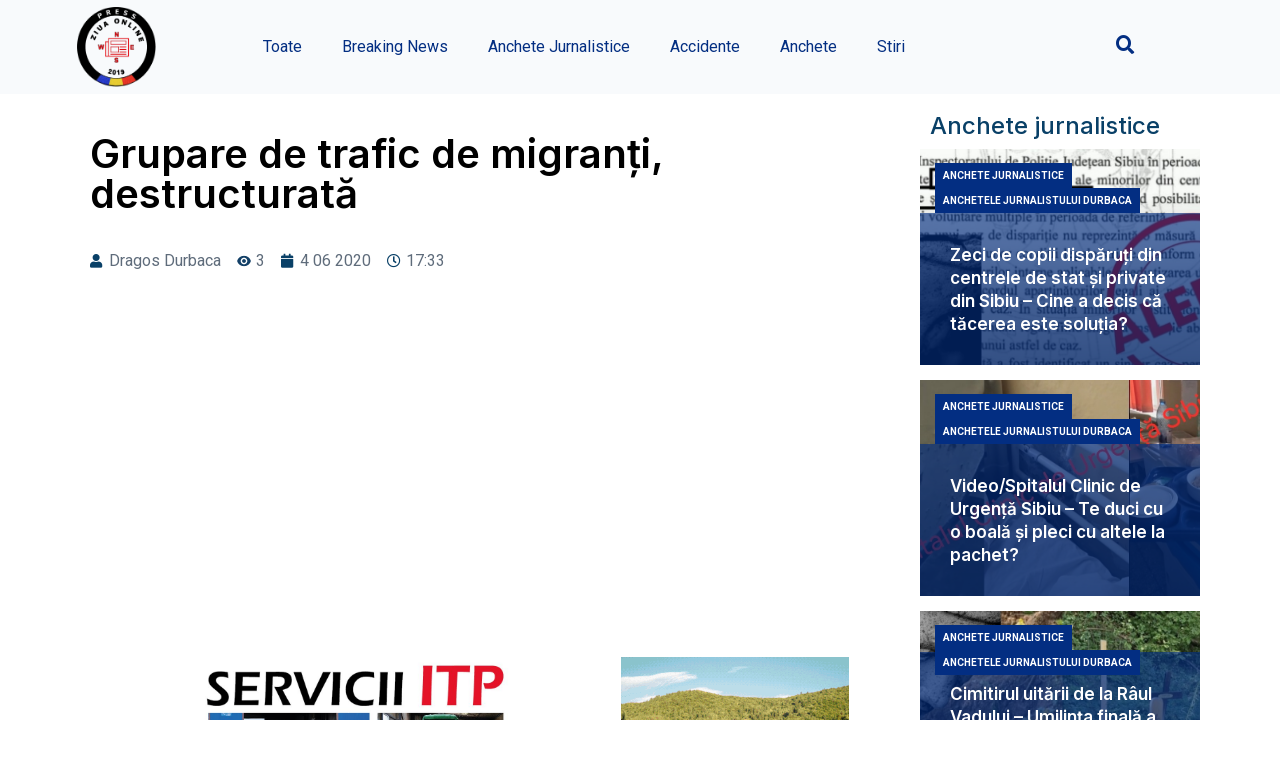

--- FILE ---
content_type: text/html; charset=UTF-8
request_url: https://ziuaonline.com/fara-categorie/grupare-de-trafic-de-migranti-destructurata/
body_size: 21812
content:
<!doctype html>
<html lang="ro-RO">
<head>
	<meta charset="UTF-8">
		<meta name="viewport" content="width=device-width, initial-scale=1">
	<link rel="profile" href="https://gmpg.org/xfn/11">
	<meta name='robots' content='index, follow, max-image-preview:large, max-snippet:-1, max-video-preview:-1' />

	<!-- This site is optimized with the Yoast SEO Premium plugin v22.1 (Yoast SEO v25.8) - https://yoast.com/wordpress/plugins/seo/ -->
	<title>Grupare de trafic de migranţi, destructurată &#8211; Ziua Online</title>
	<meta name="description" content="Grupare de trafic de migranţi, destructurată Polițiștii de frontieră din cadrul I.G.P.F – Direcția de Prevenire şi Combatere a Migraţiei Ilegale şi a" />
	<link rel="canonical" href="https://ziuaonline.com/fara-categorie/grupare-de-trafic-de-migranti-destructurata/" />
	<meta property="og:locale" content="ro_RO" />
	<meta property="og:type" content="article" />
	<meta property="og:title" content="Grupare de trafic de migranţi, destructurată" />
	<meta property="og:description" content="Grupare de trafic de migranţi, destructurată Polițiștii de frontieră din cadrul I.G.P.F – Direcția de Prevenire şi Combatere a Migraţiei Ilegale şi a" />
	<meta property="og:url" content="https://ziuaonline.com/fara-categorie/grupare-de-trafic-de-migranti-destructurata/" />
	<meta property="og:site_name" content="Ziua Online" />
	<meta property="article:publisher" content="https://www.facebook.com/ziuaonlinesb" />
	<meta property="article:published_time" content="2020-06-04T17:33:29+00:00" />
	<meta property="og:image" content="https://ziuaonline.com/wp-content/uploads/2021/01/beb.jpg" />
	<meta property="og:image:width" content="1" />
	<meta property="og:image:height" content="1" />
	<meta property="og:image:type" content="image/jpeg" />
	<meta name="author" content="Redactor" />
	<meta name="twitter:card" content="summary_large_image" />
	<meta name="twitter:creator" content="@ziuaonline" />
	<meta name="twitter:site" content="@ziuaonline" />
	<meta name="twitter:label1" content="Scris de" />
	<meta name="twitter:data1" content="Redactor" />
	<meta name="twitter:label2" content="Timp estimat pentru citire" />
	<meta name="twitter:data2" content="4 minute" />
	<script type="application/ld+json" class="yoast-schema-graph">{"@context":"https://schema.org","@graph":[{"@type":"Article","@id":"https://ziuaonline.com/fara-categorie/grupare-de-trafic-de-migranti-destructurata/#article","isPartOf":{"@id":"https://ziuaonline.com/fara-categorie/grupare-de-trafic-de-migranti-destructurata/"},"author":{"name":"Redactor","@id":"https://ziuaonline.com/#/schema/person/42af7d92e2a8b749d7b13fa252a0eed0"},"headline":"Grupare de trafic de migranţi, destructurată","datePublished":"2020-06-04T17:33:29+00:00","mainEntityOfPage":{"@id":"https://ziuaonline.com/fara-categorie/grupare-de-trafic-de-migranti-destructurata/"},"wordCount":761,"commentCount":0,"publisher":{"@id":"https://ziuaonline.com/#organization"},"image":{"@id":"https://ziuaonline.com/fara-categorie/grupare-de-trafic-de-migranti-destructurata/#primaryimage"},"thumbnailUrl":"https://ziuaonline.com/wp-content/uploads/2021/01/beb.jpg","articleSection":["Fara categorie"],"inLanguage":"ro-RO","potentialAction":[{"@type":"CommentAction","name":"Comment","target":["https://ziuaonline.com/fara-categorie/grupare-de-trafic-de-migranti-destructurata/#respond"]}]},{"@type":"WebPage","@id":"https://ziuaonline.com/fara-categorie/grupare-de-trafic-de-migranti-destructurata/","url":"https://ziuaonline.com/fara-categorie/grupare-de-trafic-de-migranti-destructurata/","name":"Grupare de trafic de migranţi, destructurată &#8211; Ziua Online","isPartOf":{"@id":"https://ziuaonline.com/#website"},"primaryImageOfPage":{"@id":"https://ziuaonline.com/fara-categorie/grupare-de-trafic-de-migranti-destructurata/#primaryimage"},"image":{"@id":"https://ziuaonline.com/fara-categorie/grupare-de-trafic-de-migranti-destructurata/#primaryimage"},"thumbnailUrl":"https://ziuaonline.com/wp-content/uploads/2021/01/beb.jpg","datePublished":"2020-06-04T17:33:29+00:00","description":"Grupare de trafic de migranţi, destructurată Polițiștii de frontieră din cadrul I.G.P.F – Direcția de Prevenire şi Combatere a Migraţiei Ilegale şi a","breadcrumb":{"@id":"https://ziuaonline.com/fara-categorie/grupare-de-trafic-de-migranti-destructurata/#breadcrumb"},"inLanguage":"ro-RO","potentialAction":[{"@type":"ReadAction","target":["https://ziuaonline.com/fara-categorie/grupare-de-trafic-de-migranti-destructurata/"]}]},{"@type":"ImageObject","inLanguage":"ro-RO","@id":"https://ziuaonline.com/fara-categorie/grupare-de-trafic-de-migranti-destructurata/#primaryimage","url":"https://ziuaonline.com/wp-content/uploads/2021/01/beb.jpg","contentUrl":"https://ziuaonline.com/wp-content/uploads/2021/01/beb.jpg"},{"@type":"BreadcrumbList","@id":"https://ziuaonline.com/fara-categorie/grupare-de-trafic-de-migranti-destructurata/#breadcrumb","itemListElement":[{"@type":"ListItem","position":1,"name":"Home","item":"https://ziuaonline.com/"},{"@type":"ListItem","position":2,"name":"Grupare de trafic de migranţi, destructurată"}]},{"@type":"WebSite","@id":"https://ziuaonline.com/#website","url":"https://ziuaonline.com/","name":"Ziua Online","description":"Jurnalismul care face diferenta","publisher":{"@id":"https://ziuaonline.com/#organization"},"potentialAction":[{"@type":"SearchAction","target":{"@type":"EntryPoint","urlTemplate":"https://ziuaonline.com/?s={search_term_string}"},"query-input":{"@type":"PropertyValueSpecification","valueRequired":true,"valueName":"search_term_string"}}],"inLanguage":"ro-RO"},{"@type":"Organization","@id":"https://ziuaonline.com/#organization","name":"Ziua Online","url":"https://ziuaonline.com/","logo":{"@type":"ImageObject","inLanguage":"ro-RO","@id":"https://ziuaonline.com/#/schema/logo/image/","url":"https://ziuaonline.com/wp-content/uploads/2022/11/ziua-online-alb-7.png","contentUrl":"https://ziuaonline.com/wp-content/uploads/2022/11/ziua-online-alb-7.png","width":1129,"height":1130,"caption":"Ziua Online"},"image":{"@id":"https://ziuaonline.com/#/schema/logo/image/"},"sameAs":["https://www.facebook.com/ziuaonlinesb","https://x.com/ziuaonline"]},{"@type":"Person","@id":"https://ziuaonline.com/#/schema/person/42af7d92e2a8b749d7b13fa252a0eed0","name":"Redactor","image":{"@type":"ImageObject","inLanguage":"ro-RO","@id":"https://ziuaonline.com/#/schema/person/image/","url":"https://secure.gravatar.com/avatar/45d91c9aa76d7de9acb56255eaf6388c82d819a747c5bfb9568aa3033d057292?s=96&r=g","contentUrl":"https://secure.gravatar.com/avatar/45d91c9aa76d7de9acb56255eaf6388c82d819a747c5bfb9568aa3033d057292?s=96&r=g","caption":"Redactor"}}]}</script>
	<!-- / Yoast SEO Premium plugin. -->


<link rel='dns-prefetch' href='//cdn.jsdelivr.net' />
<link rel='dns-prefetch' href='//unpkg.com' />
<link rel='dns-prefetch' href='//platform-api.sharethis.com' />
<link rel='dns-prefetch' href='//plausible.io' />
<link rel='dns-prefetch' href='//www.googletagmanager.com' />
<link rel="alternate" type="application/rss+xml" title="Ziua Online &raquo; Flux" href="https://ziuaonline.com/feed/" />
<link rel="alternate" type="application/rss+xml" title="Ziua Online &raquo; Flux comentarii" href="https://ziuaonline.com/comments/feed/" />
<link rel="alternate" type="application/rss+xml" title="Flux comentarii Ziua Online &raquo; Grupare de trafic de migranţi, destructurată" href="https://ziuaonline.com/fara-categorie/grupare-de-trafic-de-migranti-destructurata/feed/" />
<link rel="alternate" title="oEmbed (JSON)" type="application/json+oembed" href="https://ziuaonline.com/wp-json/oembed/1.0/embed?url=https%3A%2F%2Fziuaonline.com%2Ffara-categorie%2Fgrupare-de-trafic-de-migranti-destructurata%2F" />
<link rel="alternate" title="oEmbed (XML)" type="text/xml+oembed" href="https://ziuaonline.com/wp-json/oembed/1.0/embed?url=https%3A%2F%2Fziuaonline.com%2Ffara-categorie%2Fgrupare-de-trafic-de-migranti-destructurata%2F&#038;format=xml" />
<style id='wp-img-auto-sizes-contain-inline-css'>
img:is([sizes=auto i],[sizes^="auto," i]){contain-intrinsic-size:3000px 1500px}
/*# sourceURL=wp-img-auto-sizes-contain-inline-css */
</style>
<style id='classic-theme-styles-inline-css'>
/*! This file is auto-generated */
.wp-block-button__link{color:#fff;background-color:#32373c;border-radius:9999px;box-shadow:none;text-decoration:none;padding:calc(.667em + 2px) calc(1.333em + 2px);font-size:1.125em}.wp-block-file__button{background:#32373c;color:#fff;text-decoration:none}
/*# sourceURL=/wp-includes/css/classic-themes.min.css */
</style>
<link rel='stylesheet' id='wpo_min-header-0-css' href='https://ziuaonline.com/wp-content/cache/wpo-minify/1768499668/assets/wpo-minify-header-d8e0c9f1.min.css' media='all' />
<link rel="preconnect" href="https://fonts.gstatic.com/" crossorigin><script src="https://ziuaonline.com/wp-includes/js/jquery/jquery.min.js" id="jquery-core-js"></script>
<script src="https://ziuaonline.com/wp-includes/js/jquery/jquery-migrate.min.js" id="jquery-migrate-js"></script>
<script src="https://ziuaonline.com/wp-content/plugins/bn-banner/js/carousel.js" id="bn-carousel-js"></script>
<script src="https://cdn.jsdelivr.net/npm/@alpinejs/intersect@3.x.x/dist/cdn.min.js" id="alpine-intersect-js"></script>
<script src="//platform-api.sharethis.com/js/sharethis.js#property=642c232b45aa460012e1016e&amp;product=inline-buttons&amp;source=sharethis-share-buttons-wordpress" id="share-this-share-buttons-mu-js"></script>
<script src="https://ziuaonline.com/wp-content/plugins/wp-embed-facebook/templates/lightbox/js/lightbox.min.js" id="wpemfb-lightbox-js"></script>
<script id="wpemfb-fbjs-js-extra">
var WEF = {"local":"ro_RO","version":"v6.0","fb_id":"","comments_nonce":"34d25fafca"};
//# sourceURL=wpemfb-fbjs-js-extra
</script>
<script src="https://ziuaonline.com/wp-content/plugins/wp-embed-facebook/inc/js/fb.min.js" id="wpemfb-fbjs-js"></script>
<script defer data-domain='ziuaonline.com' data-api='https://plausible.io/api/event' data-cfasync='false' src="https://plausible.io/js/plausible.outbound-links.js" id="plausible-analytics-js"></script>
<script id="plausible-analytics-js-after">
window.plausible = window.plausible || function() { (window.plausible.q = window.plausible.q || []).push(arguments) }
//# sourceURL=plausible-analytics-js-after
</script>

<!-- Google tag (gtag.js) snippet added by Site Kit -->
<!-- Google Analytics snippet added by Site Kit -->
<script src="https://www.googletagmanager.com/gtag/js?id=GT-TWTVD42" id="google_gtagjs-js" async></script>
<script id="google_gtagjs-js-after">
window.dataLayer = window.dataLayer || [];function gtag(){dataLayer.push(arguments);}
gtag("set","linker",{"domains":["ziuaonline.com"]});
gtag("js", new Date());
gtag("set", "developer_id.dZTNiMT", true);
gtag("config", "GT-TWTVD42", {"googlesitekit_post_type":"post"});
 window._googlesitekit = window._googlesitekit || {}; window._googlesitekit.throttledEvents = []; window._googlesitekit.gtagEvent = (name, data) => { var key = JSON.stringify( { name, data } ); if ( !! window._googlesitekit.throttledEvents[ key ] ) { return; } window._googlesitekit.throttledEvents[ key ] = true; setTimeout( () => { delete window._googlesitekit.throttledEvents[ key ]; }, 5 ); gtag( "event", name, { ...data, event_source: "site-kit" } ); }; 
//# sourceURL=google_gtagjs-js-after
</script>
<link rel="https://api.w.org/" href="https://ziuaonline.com/wp-json/" /><link rel="alternate" title="JSON" type="application/json" href="https://ziuaonline.com/wp-json/wp/v2/posts/6622" /><link rel="EditURI" type="application/rsd+xml" title="RSD" href="https://ziuaonline.com/xmlrpc.php?rsd" />
<meta property="fb:app_id" content="335383900404673"><meta name="generator" content="Site Kit by Google 1.163.0" /><meta name='plausible-analytics-version' content='2.3.1' />
<script defer data-domain="ziuaonline.com" src="https://pb.ziuaonline.com/js/script.js"></script>

<!-- Google AdSense meta tags added by Site Kit -->
<meta name="google-adsense-platform-account" content="ca-host-pub-2644536267352236">
<meta name="google-adsense-platform-domain" content="sitekit.withgoogle.com">
<!-- End Google AdSense meta tags added by Site Kit -->
<meta name="generator" content="Elementor 3.19.3; features: e_optimized_assets_loading, e_optimized_css_loading, additional_custom_breakpoints, block_editor_assets_optimize, e_image_loading_optimization; settings: css_print_method-external, google_font-enabled, font_display-swap">
<link rel="icon" href="https://ziuaonline.com/wp-content/uploads/2022/11/ziua-online-transparent-7-150x150.png" sizes="32x32" />
<link rel="icon" href="https://ziuaonline.com/wp-content/uploads/2022/11/ziua-online-transparent-7-300x300.png" sizes="192x192" />
<link rel="apple-touch-icon" href="https://ziuaonline.com/wp-content/uploads/2022/11/ziua-online-transparent-7-300x300.png" />
<meta name="msapplication-TileImage" content="https://ziuaonline.com/wp-content/uploads/2022/11/ziua-online-transparent-7-300x300.png" />
<style id='global-styles-inline-css'>
:root{--wp--preset--aspect-ratio--square: 1;--wp--preset--aspect-ratio--4-3: 4/3;--wp--preset--aspect-ratio--3-4: 3/4;--wp--preset--aspect-ratio--3-2: 3/2;--wp--preset--aspect-ratio--2-3: 2/3;--wp--preset--aspect-ratio--16-9: 16/9;--wp--preset--aspect-ratio--9-16: 9/16;--wp--preset--color--black: #000000;--wp--preset--color--cyan-bluish-gray: #abb8c3;--wp--preset--color--white: #ffffff;--wp--preset--color--pale-pink: #f78da7;--wp--preset--color--vivid-red: #cf2e2e;--wp--preset--color--luminous-vivid-orange: #ff6900;--wp--preset--color--luminous-vivid-amber: #fcb900;--wp--preset--color--light-green-cyan: #7bdcb5;--wp--preset--color--vivid-green-cyan: #00d084;--wp--preset--color--pale-cyan-blue: #8ed1fc;--wp--preset--color--vivid-cyan-blue: #0693e3;--wp--preset--color--vivid-purple: #9b51e0;--wp--preset--gradient--vivid-cyan-blue-to-vivid-purple: linear-gradient(135deg,rgb(6,147,227) 0%,rgb(155,81,224) 100%);--wp--preset--gradient--light-green-cyan-to-vivid-green-cyan: linear-gradient(135deg,rgb(122,220,180) 0%,rgb(0,208,130) 100%);--wp--preset--gradient--luminous-vivid-amber-to-luminous-vivid-orange: linear-gradient(135deg,rgb(252,185,0) 0%,rgb(255,105,0) 100%);--wp--preset--gradient--luminous-vivid-orange-to-vivid-red: linear-gradient(135deg,rgb(255,105,0) 0%,rgb(207,46,46) 100%);--wp--preset--gradient--very-light-gray-to-cyan-bluish-gray: linear-gradient(135deg,rgb(238,238,238) 0%,rgb(169,184,195) 100%);--wp--preset--gradient--cool-to-warm-spectrum: linear-gradient(135deg,rgb(74,234,220) 0%,rgb(151,120,209) 20%,rgb(207,42,186) 40%,rgb(238,44,130) 60%,rgb(251,105,98) 80%,rgb(254,248,76) 100%);--wp--preset--gradient--blush-light-purple: linear-gradient(135deg,rgb(255,206,236) 0%,rgb(152,150,240) 100%);--wp--preset--gradient--blush-bordeaux: linear-gradient(135deg,rgb(254,205,165) 0%,rgb(254,45,45) 50%,rgb(107,0,62) 100%);--wp--preset--gradient--luminous-dusk: linear-gradient(135deg,rgb(255,203,112) 0%,rgb(199,81,192) 50%,rgb(65,88,208) 100%);--wp--preset--gradient--pale-ocean: linear-gradient(135deg,rgb(255,245,203) 0%,rgb(182,227,212) 50%,rgb(51,167,181) 100%);--wp--preset--gradient--electric-grass: linear-gradient(135deg,rgb(202,248,128) 0%,rgb(113,206,126) 100%);--wp--preset--gradient--midnight: linear-gradient(135deg,rgb(2,3,129) 0%,rgb(40,116,252) 100%);--wp--preset--font-size--small: 13px;--wp--preset--font-size--medium: 20px;--wp--preset--font-size--large: 36px;--wp--preset--font-size--x-large: 42px;--wp--preset--spacing--20: 0.44rem;--wp--preset--spacing--30: 0.67rem;--wp--preset--spacing--40: 1rem;--wp--preset--spacing--50: 1.5rem;--wp--preset--spacing--60: 2.25rem;--wp--preset--spacing--70: 3.38rem;--wp--preset--spacing--80: 5.06rem;--wp--preset--shadow--natural: 6px 6px 9px rgba(0, 0, 0, 0.2);--wp--preset--shadow--deep: 12px 12px 50px rgba(0, 0, 0, 0.4);--wp--preset--shadow--sharp: 6px 6px 0px rgba(0, 0, 0, 0.2);--wp--preset--shadow--outlined: 6px 6px 0px -3px rgb(255, 255, 255), 6px 6px rgb(0, 0, 0);--wp--preset--shadow--crisp: 6px 6px 0px rgb(0, 0, 0);}:where(.is-layout-flex){gap: 0.5em;}:where(.is-layout-grid){gap: 0.5em;}body .is-layout-flex{display: flex;}.is-layout-flex{flex-wrap: wrap;align-items: center;}.is-layout-flex > :is(*, div){margin: 0;}body .is-layout-grid{display: grid;}.is-layout-grid > :is(*, div){margin: 0;}:where(.wp-block-columns.is-layout-flex){gap: 2em;}:where(.wp-block-columns.is-layout-grid){gap: 2em;}:where(.wp-block-post-template.is-layout-flex){gap: 1.25em;}:where(.wp-block-post-template.is-layout-grid){gap: 1.25em;}.has-black-color{color: var(--wp--preset--color--black) !important;}.has-cyan-bluish-gray-color{color: var(--wp--preset--color--cyan-bluish-gray) !important;}.has-white-color{color: var(--wp--preset--color--white) !important;}.has-pale-pink-color{color: var(--wp--preset--color--pale-pink) !important;}.has-vivid-red-color{color: var(--wp--preset--color--vivid-red) !important;}.has-luminous-vivid-orange-color{color: var(--wp--preset--color--luminous-vivid-orange) !important;}.has-luminous-vivid-amber-color{color: var(--wp--preset--color--luminous-vivid-amber) !important;}.has-light-green-cyan-color{color: var(--wp--preset--color--light-green-cyan) !important;}.has-vivid-green-cyan-color{color: var(--wp--preset--color--vivid-green-cyan) !important;}.has-pale-cyan-blue-color{color: var(--wp--preset--color--pale-cyan-blue) !important;}.has-vivid-cyan-blue-color{color: var(--wp--preset--color--vivid-cyan-blue) !important;}.has-vivid-purple-color{color: var(--wp--preset--color--vivid-purple) !important;}.has-black-background-color{background-color: var(--wp--preset--color--black) !important;}.has-cyan-bluish-gray-background-color{background-color: var(--wp--preset--color--cyan-bluish-gray) !important;}.has-white-background-color{background-color: var(--wp--preset--color--white) !important;}.has-pale-pink-background-color{background-color: var(--wp--preset--color--pale-pink) !important;}.has-vivid-red-background-color{background-color: var(--wp--preset--color--vivid-red) !important;}.has-luminous-vivid-orange-background-color{background-color: var(--wp--preset--color--luminous-vivid-orange) !important;}.has-luminous-vivid-amber-background-color{background-color: var(--wp--preset--color--luminous-vivid-amber) !important;}.has-light-green-cyan-background-color{background-color: var(--wp--preset--color--light-green-cyan) !important;}.has-vivid-green-cyan-background-color{background-color: var(--wp--preset--color--vivid-green-cyan) !important;}.has-pale-cyan-blue-background-color{background-color: var(--wp--preset--color--pale-cyan-blue) !important;}.has-vivid-cyan-blue-background-color{background-color: var(--wp--preset--color--vivid-cyan-blue) !important;}.has-vivid-purple-background-color{background-color: var(--wp--preset--color--vivid-purple) !important;}.has-black-border-color{border-color: var(--wp--preset--color--black) !important;}.has-cyan-bluish-gray-border-color{border-color: var(--wp--preset--color--cyan-bluish-gray) !important;}.has-white-border-color{border-color: var(--wp--preset--color--white) !important;}.has-pale-pink-border-color{border-color: var(--wp--preset--color--pale-pink) !important;}.has-vivid-red-border-color{border-color: var(--wp--preset--color--vivid-red) !important;}.has-luminous-vivid-orange-border-color{border-color: var(--wp--preset--color--luminous-vivid-orange) !important;}.has-luminous-vivid-amber-border-color{border-color: var(--wp--preset--color--luminous-vivid-amber) !important;}.has-light-green-cyan-border-color{border-color: var(--wp--preset--color--light-green-cyan) !important;}.has-vivid-green-cyan-border-color{border-color: var(--wp--preset--color--vivid-green-cyan) !important;}.has-pale-cyan-blue-border-color{border-color: var(--wp--preset--color--pale-cyan-blue) !important;}.has-vivid-cyan-blue-border-color{border-color: var(--wp--preset--color--vivid-cyan-blue) !important;}.has-vivid-purple-border-color{border-color: var(--wp--preset--color--vivid-purple) !important;}.has-vivid-cyan-blue-to-vivid-purple-gradient-background{background: var(--wp--preset--gradient--vivid-cyan-blue-to-vivid-purple) !important;}.has-light-green-cyan-to-vivid-green-cyan-gradient-background{background: var(--wp--preset--gradient--light-green-cyan-to-vivid-green-cyan) !important;}.has-luminous-vivid-amber-to-luminous-vivid-orange-gradient-background{background: var(--wp--preset--gradient--luminous-vivid-amber-to-luminous-vivid-orange) !important;}.has-luminous-vivid-orange-to-vivid-red-gradient-background{background: var(--wp--preset--gradient--luminous-vivid-orange-to-vivid-red) !important;}.has-very-light-gray-to-cyan-bluish-gray-gradient-background{background: var(--wp--preset--gradient--very-light-gray-to-cyan-bluish-gray) !important;}.has-cool-to-warm-spectrum-gradient-background{background: var(--wp--preset--gradient--cool-to-warm-spectrum) !important;}.has-blush-light-purple-gradient-background{background: var(--wp--preset--gradient--blush-light-purple) !important;}.has-blush-bordeaux-gradient-background{background: var(--wp--preset--gradient--blush-bordeaux) !important;}.has-luminous-dusk-gradient-background{background: var(--wp--preset--gradient--luminous-dusk) !important;}.has-pale-ocean-gradient-background{background: var(--wp--preset--gradient--pale-ocean) !important;}.has-electric-grass-gradient-background{background: var(--wp--preset--gradient--electric-grass) !important;}.has-midnight-gradient-background{background: var(--wp--preset--gradient--midnight) !important;}.has-small-font-size{font-size: var(--wp--preset--font-size--small) !important;}.has-medium-font-size{font-size: var(--wp--preset--font-size--medium) !important;}.has-large-font-size{font-size: var(--wp--preset--font-size--large) !important;}.has-x-large-font-size{font-size: var(--wp--preset--font-size--x-large) !important;}
/*# sourceURL=global-styles-inline-css */
</style>
<link rel='stylesheet' id='wpo_min-footer-0-css' href='https://ziuaonline.com/wp-content/cache/wpo-minify/1768499668/assets/wpo-minify-footer-38242ef5.min.css' media='all' />
</head>
<body data-rsssl=1 class="wp-singular post-template-default single single-post postid-6622 single-format-standard wp-custom-logo wp-theme-hello-elementor elementor-default elementor-kit-25464 elementor-page-25499">


<a class="skip-link screen-reader-text" href="#content">
	Sari la conținut</a>

		<div data-elementor-type="header" data-elementor-id="25467" class="elementor elementor-25467 elementor-location-header" data-elementor-post-type="elementor_library">
					<section class="elementor-section elementor-top-section elementor-element elementor-element-46149c3 elementor-section-boxed elementor-section-height-default elementor-section-height-default" data-id="46149c3" data-element_type="section" data-settings="{&quot;background_background&quot;:&quot;classic&quot;}">
						<div class="elementor-container elementor-column-gap-default">
					<div class="elementor-column elementor-col-100 elementor-top-column elementor-element elementor-element-11b768f" data-id="11b768f" data-element_type="column">
			<div class="elementor-widget-wrap elementor-element-populated">
						<section class="elementor-section elementor-inner-section elementor-element elementor-element-39bcc66 elementor-section-boxed elementor-section-height-default elementor-section-height-default" data-id="39bcc66" data-element_type="section">
						<div class="elementor-container elementor-column-gap-default">
					<div class="elementor-column elementor-col-25 elementor-inner-column elementor-element elementor-element-1f8bebe" data-id="1f8bebe" data-element_type="column">
			<div class="elementor-widget-wrap elementor-element-populated">
						<div class="elementor-element elementor-element-dc551ca elementor-widget-mobile__width-initial elementor-widget__width-initial elementor-widget elementor-widget-theme-site-logo elementor-widget-image" data-id="dc551ca" data-element_type="widget" data-widget_type="theme-site-logo.default">
				<div class="elementor-widget-container">
			<style>/*! elementor - v3.19.0 - 26-02-2024 */
.elementor-widget-image{text-align:center}.elementor-widget-image a{display:inline-block}.elementor-widget-image a img[src$=".svg"]{width:48px}.elementor-widget-image img{vertical-align:middle;display:inline-block}</style>						<a href="https://ziuaonline.com">
			<img fetchpriority="high" width="768" height="769" src="https://ziuaonline.com/wp-content/uploads/2022/11/Ziua-Online-768x769-1-1.png" class="attachment-full size-full wp-image-48492" alt="" srcset="https://ziuaonline.com/wp-content/uploads/2022/11/Ziua-Online-768x769-1-1.png 768w, https://ziuaonline.com/wp-content/uploads/2022/11/Ziua-Online-768x769-1-1-300x300.png 300w, https://ziuaonline.com/wp-content/uploads/2022/11/Ziua-Online-768x769-1-1-150x150.png 150w" sizes="(max-width: 768px) 100vw, 768px" />				</a>
									</div>
				</div>
					</div>
		</div>
				<div class="elementor-column elementor-col-25 elementor-inner-column elementor-element elementor-element-0ef6b52 elementor-hidden-desktop elementor-hidden-tablet" data-id="0ef6b52" data-element_type="column">
			<div class="elementor-widget-wrap elementor-element-populated">
						<div class="elementor-element elementor-element-6f25367 elementor-nav-menu--stretch elementor-widget__width-initial elementor-widget-mobile__width-initial elementor-nav-menu__text-align-aside elementor-nav-menu--toggle elementor-nav-menu--burger elementor-widget elementor-widget-nav-menu" data-id="6f25367" data-element_type="widget" data-settings="{&quot;layout&quot;:&quot;dropdown&quot;,&quot;full_width&quot;:&quot;stretch&quot;,&quot;submenu_icon&quot;:{&quot;value&quot;:&quot;&lt;i class=\&quot;fas fa-caret-down\&quot;&gt;&lt;\/i&gt;&quot;,&quot;library&quot;:&quot;fa-solid&quot;},&quot;toggle&quot;:&quot;burger&quot;}" data-widget_type="nav-menu.default">
				<div class="elementor-widget-container">
			<link rel="stylesheet" href="https://ziuaonline.com/wp-content/plugins/elementor-pro/assets/css/widget-nav-menu.min.css">		<div class="elementor-menu-toggle" role="button" tabindex="0" aria-label="Menu Toggle" aria-expanded="false">
			<i aria-hidden="true" role="presentation" class="elementor-menu-toggle__icon--open eicon-menu-bar"></i><i aria-hidden="true" role="presentation" class="elementor-menu-toggle__icon--close eicon-close"></i>			<span class="elementor-screen-only">Menu</span>
		</div>
					<nav class="elementor-nav-menu--dropdown elementor-nav-menu__container" aria-hidden="true">
				<ul id="menu-2-6f25367" class="elementor-nav-menu"><li class="menu-item menu-item-type-custom menu-item-object-custom menu-item-8576"><a href="https://ziuaonline.com/toate" class="elementor-item" tabindex="-1">Toate</a></li>
<li class="menu-item menu-item-type-taxonomy menu-item-object-category menu-item-43320"><a href="https://ziuaonline.com/category/breaking-news/" class="elementor-item" tabindex="-1">Breaking News</a></li>
<li class="menu-item menu-item-type-taxonomy menu-item-object-category menu-item-8599"><a href="https://ziuaonline.com/category/anchete-jurnalistice/" class="elementor-item" tabindex="-1">Anchete Jurnalistice</a></li>
<li class="menu-item menu-item-type-taxonomy menu-item-object-category menu-item-8598"><a href="https://ziuaonline.com/category/accidente/" class="elementor-item" tabindex="-1">Accidente</a></li>
<li class="menu-item menu-item-type-taxonomy menu-item-object-category menu-item-43317"><a href="https://ziuaonline.com/category/investigatii/" class="elementor-item" tabindex="-1">Anchete</a></li>
<li class="menu-item menu-item-type-taxonomy menu-item-object-category menu-item-43318"><a href="https://ziuaonline.com/category/stiri/" class="elementor-item" tabindex="-1">Stiri</a></li>
</ul>			</nav>
				</div>
				</div>
					</div>
		</div>
				<div class="elementor-column elementor-col-25 elementor-inner-column elementor-element elementor-element-e35af19 elementor-hidden-mobile" data-id="e35af19" data-element_type="column">
			<div class="elementor-widget-wrap elementor-element-populated">
						<div class="elementor-element elementor-element-7fae00a elementor-nav-menu__align-center elementor-nav-menu--stretch elementor-widget__width-initial elementor-widget-mobile__width-initial elementor-nav-menu--dropdown-tablet elementor-nav-menu__text-align-aside elementor-nav-menu--toggle elementor-nav-menu--burger elementor-widget elementor-widget-nav-menu" data-id="7fae00a" data-element_type="widget" data-settings="{&quot;full_width&quot;:&quot;stretch&quot;,&quot;layout&quot;:&quot;horizontal&quot;,&quot;submenu_icon&quot;:{&quot;value&quot;:&quot;&lt;i class=\&quot;fas fa-caret-down\&quot;&gt;&lt;\/i&gt;&quot;,&quot;library&quot;:&quot;fa-solid&quot;},&quot;toggle&quot;:&quot;burger&quot;}" data-widget_type="nav-menu.default">
				<div class="elementor-widget-container">
						<nav class="elementor-nav-menu--main elementor-nav-menu__container elementor-nav-menu--layout-horizontal e--pointer-underline e--animation-fade">
				<ul id="menu-1-7fae00a" class="elementor-nav-menu"><li class="menu-item menu-item-type-custom menu-item-object-custom menu-item-8576"><a href="https://ziuaonline.com/toate" class="elementor-item">Toate</a></li>
<li class="menu-item menu-item-type-taxonomy menu-item-object-category menu-item-43320"><a href="https://ziuaonline.com/category/breaking-news/" class="elementor-item">Breaking News</a></li>
<li class="menu-item menu-item-type-taxonomy menu-item-object-category menu-item-8599"><a href="https://ziuaonline.com/category/anchete-jurnalistice/" class="elementor-item">Anchete Jurnalistice</a></li>
<li class="menu-item menu-item-type-taxonomy menu-item-object-category menu-item-8598"><a href="https://ziuaonline.com/category/accidente/" class="elementor-item">Accidente</a></li>
<li class="menu-item menu-item-type-taxonomy menu-item-object-category menu-item-43317"><a href="https://ziuaonline.com/category/investigatii/" class="elementor-item">Anchete</a></li>
<li class="menu-item menu-item-type-taxonomy menu-item-object-category menu-item-43318"><a href="https://ziuaonline.com/category/stiri/" class="elementor-item">Stiri</a></li>
</ul>			</nav>
					<div class="elementor-menu-toggle" role="button" tabindex="0" aria-label="Menu Toggle" aria-expanded="false">
			<i aria-hidden="true" role="presentation" class="elementor-menu-toggle__icon--open eicon-menu-bar"></i><i aria-hidden="true" role="presentation" class="elementor-menu-toggle__icon--close eicon-close"></i>			<span class="elementor-screen-only">Menu</span>
		</div>
					<nav class="elementor-nav-menu--dropdown elementor-nav-menu__container" aria-hidden="true">
				<ul id="menu-2-7fae00a" class="elementor-nav-menu"><li class="menu-item menu-item-type-custom menu-item-object-custom menu-item-8576"><a href="https://ziuaonline.com/toate" class="elementor-item" tabindex="-1">Toate</a></li>
<li class="menu-item menu-item-type-taxonomy menu-item-object-category menu-item-43320"><a href="https://ziuaonline.com/category/breaking-news/" class="elementor-item" tabindex="-1">Breaking News</a></li>
<li class="menu-item menu-item-type-taxonomy menu-item-object-category menu-item-8599"><a href="https://ziuaonline.com/category/anchete-jurnalistice/" class="elementor-item" tabindex="-1">Anchete Jurnalistice</a></li>
<li class="menu-item menu-item-type-taxonomy menu-item-object-category menu-item-8598"><a href="https://ziuaonline.com/category/accidente/" class="elementor-item" tabindex="-1">Accidente</a></li>
<li class="menu-item menu-item-type-taxonomy menu-item-object-category menu-item-43317"><a href="https://ziuaonline.com/category/investigatii/" class="elementor-item" tabindex="-1">Anchete</a></li>
<li class="menu-item menu-item-type-taxonomy menu-item-object-category menu-item-43318"><a href="https://ziuaonline.com/category/stiri/" class="elementor-item" tabindex="-1">Stiri</a></li>
</ul>			</nav>
				</div>
				</div>
					</div>
		</div>
				<div class="elementor-column elementor-col-25 elementor-inner-column elementor-element elementor-element-3f74ffb" data-id="3f74ffb" data-element_type="column">
			<div class="elementor-widget-wrap elementor-element-populated">
						<div class="elementor-element elementor-element-6a39034 elementor-search-form-skin-modal elementor-widget__width-initial elementor-widget-mobile__width-initial elementor-widget elementor-widget-bdt-search" data-id="6a39034" data-element_type="widget" data-widget_type="bdt-search.default">
				<div class="elementor-widget-container">
					<div class="bdt-search-container">
			
			
		<a class="bdt-search-toggle" bdt-toggle="" href="#modal-search-6a39034">

			<i aria-hidden="true" class="fa-fw fas fa-search"></i>
		</a>

			<div id="modal-search-6a39034" class="bdt-modal-full bdt-modal" bdt-modal>
				<div class="bdt-modal-dialog bdt-flex bdt-flex-center bdt-flex-middle" bdt-height-viewport>
					<button class="bdt-modal-close-full" type="button" bdt-close></button>
					<form class="bdt-search bdt-search-large" role="search" method="get" action="https://ziuaonline.com/">
						<div class="bdt-position-relative">
														<span class="" data-bdt-search-icon></span>															<input name="post_type" id="post_type" type="hidden" value="post">
														<input placeholder="" class="bdt-search-input bdt-text-center" type="search" name="s" title="Search" value="" autofocus>
						</div>

					</form>
				</div>
			</div>
				</div>
				</div>
				</div>
					</div>
		</div>
					</div>
		</section>
					</div>
		</div>
					</div>
		</section>
				</div>
				<div data-elementor-type="single-post" data-elementor-id="25499" class="elementor elementor-25499 elementor-location-single post-6622 post type-post status-publish format-standard has-post-thumbnail hentry category-fara-categorie" data-elementor-post-type="elementor_library">
					<section class="elementor-section elementor-top-section elementor-element elementor-element-06f6e9b elementor-section-boxed elementor-section-height-default elementor-section-height-default" data-id="06f6e9b" data-element_type="section">
						<div class="elementor-container elementor-column-gap-default">
					<div class="elementor-column elementor-col-100 elementor-top-column elementor-element elementor-element-f35c7e9" data-id="f35c7e9" data-element_type="column">
			<div class="elementor-widget-wrap elementor-element-populated">
						<section class="elementor-section elementor-inner-section elementor-element elementor-element-481974f elementor-section-boxed elementor-section-height-default elementor-section-height-default" data-id="481974f" data-element_type="section">
						<div class="elementor-container elementor-column-gap-default">
					<div class="elementor-column elementor-col-50 elementor-inner-column elementor-element elementor-element-3717f8e" data-id="3717f8e" data-element_type="column">
			<div class="elementor-widget-wrap elementor-element-populated">
						<div class="elementor-element elementor-element-7039f59 elementor-widget elementor-widget-theme-post-title elementor-page-title elementor-widget-heading" data-id="7039f59" data-element_type="widget" data-widget_type="theme-post-title.default">
				<div class="elementor-widget-container">
			<style>/*! elementor - v3.19.0 - 26-02-2024 */
.elementor-heading-title{padding:0;margin:0;line-height:1}.elementor-widget-heading .elementor-heading-title[class*=elementor-size-]>a{color:inherit;font-size:inherit;line-height:inherit}.elementor-widget-heading .elementor-heading-title.elementor-size-small{font-size:15px}.elementor-widget-heading .elementor-heading-title.elementor-size-medium{font-size:19px}.elementor-widget-heading .elementor-heading-title.elementor-size-large{font-size:29px}.elementor-widget-heading .elementor-heading-title.elementor-size-xl{font-size:39px}.elementor-widget-heading .elementor-heading-title.elementor-size-xxl{font-size:59px}</style><h1 class="elementor-heading-title elementor-size-default">Grupare de trafic de migranţi, destructurată</h1>		</div>
				</div>
				<div class="elementor-element elementor-element-3d3d913 elementor-widget elementor-widget-post-info" data-id="3d3d913" data-element_type="widget" data-widget_type="post-info.default">
				<div class="elementor-widget-container">
			<link rel="stylesheet" href="https://ziuaonline.com/wp-content/plugins/elementor/assets/css/widget-icon-list.min.css"><link rel="stylesheet" href="https://ziuaonline.com/wp-content/plugins/elementor-pro/assets/css/widget-theme-elements.min.css">		<ul class="elementor-inline-items elementor-icon-list-items elementor-post-info">
								<li class="elementor-icon-list-item elementor-repeater-item-a2a556e elementor-inline-item">
										<span class="elementor-icon-list-icon">
								<i aria-hidden="true" class="fas fa-user"></i>							</span>
									<span class="elementor-icon-list-text elementor-post-info__item elementor-post-info__item--type-custom">
										Dragos Durbaca					</span>
								</li>
				<li class="elementor-icon-list-item elementor-repeater-item-2ea0526 elementor-inline-item">
										<span class="elementor-icon-list-icon">
								<svg xmlns="http://www.w3.org/2000/svg" width="22" height="18" viewBox="0 0 22 18" fill="none"><g clip-path="url(#clip0_441_2)"><path d="M11 12C12.6569 12 14 10.6569 14 9C14 7.34315 12.6569 6 11 6C9.34315 6 8 7.34315 8 9C8 10.6569 9.34315 12 11 12Z" fill="#134067"></path><path fill-rule="evenodd" clip-rule="evenodd" d="M0.323411 8.4467C1.81066 3.97571 6.02791 0.75 11.0005 0.75C15.9708 0.75 20.1864 3.97271 21.6755 8.44045C21.7959 8.80152 21.796 9.19217 21.6759 9.55331C20.1886 14.0243 15.9714 17.25 10.9988 17.25C6.02847 17.25 1.81284 14.0273 0.323739 9.55955C0.203397 9.19849 0.203283 8.80783 0.323411 8.4467ZM16.25 9C16.25 11.8995 13.8995 14.25 11 14.25C8.1005 14.25 5.75 11.8995 5.75 9C5.75 6.1005 8.1005 3.75 11 3.75C13.8995 3.75 16.25 6.1005 16.25 9Z" fill="#134067"></path></g><defs><clipPath id="clip0_441_2"><rect width="22" height="18" fill="white"></rect></clipPath></defs></svg>							</span>
									<span class="elementor-icon-list-text elementor-post-info__item elementor-post-info__item--type-custom">
										3					</span>
								</li>
				<li class="elementor-icon-list-item elementor-repeater-item-1045887 elementor-inline-item" itemprop="datePublished">
						<a href="https://ziuaonline.com/2020/06/04/">
											<span class="elementor-icon-list-icon">
								<i aria-hidden="true" class="fas fa-calendar"></i>							</span>
									<span class="elementor-icon-list-text elementor-post-info__item elementor-post-info__item--type-date">
										4 06 2020					</span>
									</a>
				</li>
				<li class="elementor-icon-list-item elementor-repeater-item-21717e4 elementor-inline-item">
										<span class="elementor-icon-list-icon">
								<i aria-hidden="true" class="far fa-clock"></i>							</span>
									<span class="elementor-icon-list-text elementor-post-info__item elementor-post-info__item--type-time">
										17:33					</span>
								</li>
				</ul>
				</div>
				</div>
				<div class="elementor-element elementor-element-e572753 elementor-widget elementor-widget-theme-post-featured-image elementor-widget-image" data-id="e572753" data-element_type="widget" data-widget_type="theme-post-featured-image.default">
				<div class="elementor-widget-container">
													<img src="https://ziuaonline.com/wp-content/uploads/2021/01/beb.jpg" class="attachment-full size-full wp-image-6623" alt="" />													</div>
				</div>
				<div class="elementor-element elementor-element-a5f3042 elementor-widget elementor-widget-shortcode" data-id="a5f3042" data-element_type="widget" data-widget_type="shortcode.default">
				<div class="elementor-widget-container">
					<div class="elementor-shortcode"><div class="sharethis-inline-share-buttons" ></div></div>
				</div>
				</div>
				<div class="elementor-element elementor-element-eb024c1 elementor-widget elementor-widget-html" data-id="eb024c1" data-element_type="widget" data-widget_type="html.default">
				<div class="elementor-widget-container">
			<script async src="https://pagead2.googlesyndication.com/pagead/js/adsbygoogle.js?client=ca-pub-3771059886825307"
     crossorigin="anonymous"></script>
<ins class="adsbygoogle"
     style="display:block; text-align:center;"
     data-ad-layout="in-article"
     data-ad-format="fluid"
     data-ad-client="ca-pub-3771059886825307"
     data-ad-slot="6025950707"></ins>
<script>
     (adsbygoogle = window.adsbygoogle || []).push({});
</script>		</div>
				</div>
				<div class="elementor-element elementor-element-9e68cc9 elementor-widget__width-initial elementor-widget elementor-widget-image" data-id="9e68cc9" data-element_type="widget" data-widget_type="image.default">
				<div class="elementor-widget-container">
														<a href="https://www.facebook.com/InspectAutoSib" target="_blank">
							<img width="922" height="506" src="https://ziuaonline.com/wp-content/uploads/2026/01/itp.jpg" class="attachment-full size-full wp-image-50709" alt="" srcset="https://ziuaonline.com/wp-content/uploads/2026/01/itp.jpg 922w, https://ziuaonline.com/wp-content/uploads/2026/01/itp-300x165.jpg 300w, https://ziuaonline.com/wp-content/uploads/2026/01/itp-768x421.jpg 768w" sizes="(max-width: 922px) 100vw, 922px" />								</a>
													</div>
				</div>
				<div class="elementor-element elementor-element-1c3f892 elementor-widget__width-initial elementor-widget elementor-widget-image" data-id="1c3f892" data-element_type="widget" data-widget_type="image.default">
				<div class="elementor-widget-container">
														<a href="https://www.facebook.com/carpentiereArena" target="_blank">
							<img width="336" height="280" src="https://ziuaonline.com/wp-content/uploads/2025/07/reclama.gif" class="attachment-full size-full wp-image-48268" alt="" />								</a>
													</div>
				</div>
				<div class="elementor-element elementor-element-67d14cb elementor-widget elementor-widget-theme-post-content" data-id="67d14cb" data-element_type="widget" data-widget_type="theme-post-content.default">
				<div class="elementor-widget-container">
			<div id="fb-root"></div>
<h2>Grupare de trafic de migranţi, destructurată</h2>
<p><em>Polițiștii de frontieră din cadrul </em><em>I.G.P.F – Direcția de Prevenire şi Combatere a Migraţiei Ilegale şi a Infracţionalităţii Transfrontaliere, cu sprijinul celor din cadrul I.T.P.F. Timișoara</em> <em>şi a lucrătorilor din cadrul</em> <em>D.C.C.O. – Serviciul de Combatere a Traficului de Persoane</em><em>, sub coordonarea procurorilor DIICOT- Structura Centrală, au destructurat un grup infracțional organizat specializat în săvârșirea infracțiunii de trafic de migranți.</em></p>
<p>În perioada februarie &#8211; mai 2020, polițiștii de frontieră din cadrul I.G.P.F – D.PCMIIT și I.T.P.F. Timișoara &#8211; BPCMIIT au documentat  activitatea infracţională a unor persoane despre care deţineau date ca sunt implicate în acţiuni care vizează  traficul de migranţi pe ruta Bulgaria/Serbia – România &#8211; Ungaria &#8211; state din vestul Europei.</p>
<h4>A fost sesizată Direcția de Investigare a Infracțiunilor de Criminalitate Organizată și Terorism – Structura Centrală, iar în baza delegărilor primite, poliţiştii de frontieră împreună cu lucrătorii Direcţiei de Combatere a Criminalităţii Organizate – Serviciul de Combatere a Traficului de Persoane au probat activitatea infracţională desfăşurată de gruparea organizată, acţiunea fiind denumită generic &#8222;GREAT EXPECTATIONS&#8221;.</h4>
<p>Din cercetările efectuate în cauză s-a stabilit că din gruparea infracțională fac parte cetățeni români domiciliaţi pe raza Municipiului București și a județelor Ialomița, Călărași şi  Timiş, care erau sprijiniți de către un cetățean tunisian stabilit în România, responsabil cu recrutarea și găzduirea migranţilor.</p>
<p>Din investigaţiile efectuate a rezultat faptul că începând din luna februarie 2020, gruparea infracțională a activat pe teritoriul României, prin racolarea, îndrumarea, călăuzirea și transportarea migranţilor intrați ilegal pe teritoriul ţării noastre din Serbia, dar și a unor persoane, cetățeni străini, intrați legal în România, dar care nu aveau drept de circulație în Spațiul Schengen. Aceştia aveau ca destinație finală Germania, costul unui astfel de transport fiind de 2.000 – 2.500 de euro, pentru fiecare migrant.</p>
<p>În vederea trecerii frauduloase a frontierei de stat migranţii erau ascunşi în locuri special amenajate în microbuze de transport persoane, care efectuau curse cu cetăţeni români care declarau că merg să muncească în state din vestul Europei.</p>
<p>Începând cu data de 01.06.2020, lucrătorii noştri au monitorizat persoanele suspecte în cauză în timp ce derulau un transport de migranți. Astfel, în data de 02.06.2020, la Punctul de Trecere a Frontierei Nădlac II, poliţiştii de frontieră au descoperit, ascunși într-un loc special amenajat în interiorul unei autoutilitare, <strong><em>șapte cetățeni egipteni</em></strong> care urmau să fie scoşi ilegal din România de şoferul microbuzului, cetăţean român, şi alţi doi însoţitori ai acestuia, tot cetăţeni români. Persoanele în cauză au fost conduse la sediul DIICOT în vederea audierii. De asemenea, în municipiul Timişoara au mai fost identificate alte două microbuze, modificate cu locuri special amenajate pentru ascundere, precum şi un autoturism, folosite de membrii reţelei la transportul migranţilor .</p>
<h5>Tot în data de 02 iunie 2020, au fost efectuate patru percheziții domiciliare pe raza mun. Bucureşti şi a judeţelor Timis şi Ialomiţa, fiind puse în aplicare șase mandate de aducere, emise de DIICOT pe numele persoanelor suspecte.</h5>
<p>În cauză, fată de membrii grupării sunt efectuate cercetări sub aspectul săvârșirii infracțiunilor de trafic de migranți și inițiere, constituire, sprijinire și aderare la un grup infracțional organizat.</p>
<p>La sediul DIICOT &#8211; Structura Centrala au fost aduşi la audieri 15 cetăţeni români şi un cetăţean tunisian, faţă de cinci dintre aceştia  procurorul de caz  dispunând măsura reţinerii pentru 24 de ore, urmând a fi prezentaţi în faţa instanţei cu propunere de arestare preventiva pentru o perioada de 30 de zile. Faţă de celelalte 11 persoane a fost luată măsura controlului judiciar pe o perioada de 60 de zile.</p>
<p>Documentarea activității infracționale a fost realizată cu suportul de specialitate al Direcției de Operațiuni Speciale din cadrul IGPR.</p>
<h2>ZIUA ONLINE ZIARUL CARE ȚINE CU ROMÂNUL</h2>
<p>Pentru toate informațiile necesare, urmăriți-ne pe Facebook:</p>
<p><a href="http://xn--pagin:%20https-kvb//www.facebook.com/ziuaonlinesb/">Pagină: https://www.facebook.com/ziuaonlinesb/</a></p>
<p><a href="http://grup:%20https//www.facebook.com/groups/918635891535002/">Grup: https://www.facebook.com/groups/918635891535002/</a></p>
<p>ZIUA ONLINE PREZENTĂ LA DATORIE!</p>
<blockquote class="wp-embedded-content" data-secret="mtPkEDsj43"><p><a href="https://ziuaonline.com/detectiv">Detectiv Sibiu</a></p></blockquote>
		</div>
				</div>
				<div class="elementor-element elementor-element-fe7cd7e elementor-widget elementor-widget-shortcode" data-id="fe7cd7e" data-element_type="widget" data-widget_type="shortcode.default">
				<div class="elementor-widget-container">
					<div class="elementor-shortcode"><div class="sharethis-inline-share-buttons" ></div></div>
				</div>
				</div>
				<div class="elementor-element elementor-element-47fc16b elementor-widget elementor-widget-post-comments" data-id="47fc16b" data-element_type="widget" data-widget_type="post-comments.theme_comments">
				<div class="elementor-widget-container">
			<section id="comments" class="comments-area">

	

	<div id="respond" class="comment-respond">
		<h2 id="reply-title" class="comment-reply-title">Lasă un răspuns <small><a rel="nofollow" id="cancel-comment-reply-link" href="/fara-categorie/grupare-de-trafic-de-migranti-destructurata/#respond" style="display:none;">Anulează răspunsul</a></small></h2><form action="https://ziuaonline.com/wp-comments-post.php" method="post" id="commentform" class="comment-form"><p class="comment-notes"><span id="email-notes">Adresa ta de email nu va fi publicată.</span> <span class="required-field-message">Câmpurile obligatorii sunt marcate cu <span class="required">*</span></span></p><p class="comment-form-comment"><label for="comment">Comentariu <span class="required">*</span></label> <textarea id="comment" name="comment" cols="45" rows="8" maxlength="65525" required></textarea></p><p class="comment-form-author"><label for="author">Nume <span class="required">*</span></label> <input id="author" name="author" type="text" value="" size="30" maxlength="245" autocomplete="name" required /></p>
<p class="comment-form-email"><label for="email">Email <span class="required">*</span></label> <input id="email" name="email" type="email" value="" size="30" maxlength="100" aria-describedby="email-notes" autocomplete="email" required /></p>
<p class="comment-form-url"><label for="url">Site web</label> <input id="url" name="url" type="url" value="" size="30" maxlength="200" autocomplete="url" /></p>
<p class="comment-form-cookies-consent"><input id="wp-comment-cookies-consent" name="wp-comment-cookies-consent" type="checkbox" value="yes" /> <label for="wp-comment-cookies-consent">Salvează-mi numele, emailul și site-ul web în acest navigator pentru data viitoare când o să comentez.</label></p>
<p class="form-submit"><input name="submit" type="submit" id="submit" class="submit" value="Publică comentariul" /> <input type='hidden' name='comment_post_ID' value='6622' id='comment_post_ID' />
<input type='hidden' name='comment_parent' id='comment_parent' value='0' />
</p></form>	</div><!-- #respond -->
	
</section><!-- .comments-area -->
		</div>
				</div>
					</div>
		</div>
				<div class="elementor-column elementor-col-50 elementor-inner-column elementor-element elementor-element-1ba4bda" data-id="1ba4bda" data-element_type="column" id="right-column">
			<div class="elementor-widget-wrap elementor-element-populated">
						<div class="elementor-element elementor-element-270ac54 elementor-hidden-desktop elementor-hidden-tablet elementor-widget elementor-widget-image" data-id="270ac54" data-element_type="widget" data-widget_type="image.default">
				<div class="elementor-widget-container">
														<a href="https://www.facebook.com/taxisibiu">
							<img loading="lazy" width="800" height="375" src="https://ziuaonline.com/wp-content/uploads/2022/11/WhatsApp-Image-2024-06-05-at-17.54.20-1024x480.jpeg" class="attachment-large size-large wp-image-41862" alt="taxi sibiu" srcset="https://ziuaonline.com/wp-content/uploads/2022/11/WhatsApp-Image-2024-06-05-at-17.54.20-1024x480.jpeg 1024w, https://ziuaonline.com/wp-content/uploads/2022/11/WhatsApp-Image-2024-06-05-at-17.54.20-300x141.jpeg 300w, https://ziuaonline.com/wp-content/uploads/2022/11/WhatsApp-Image-2024-06-05-at-17.54.20-768x360.jpeg 768w, https://ziuaonline.com/wp-content/uploads/2022/11/WhatsApp-Image-2024-06-05-at-17.54.20-1536x720.jpeg 1536w, https://ziuaonline.com/wp-content/uploads/2022/11/WhatsApp-Image-2024-06-05-at-17.54.20.jpeg 1600w" sizes="(max-width: 800px) 100vw, 800px" />								</a>
													</div>
				</div>
				<div class="elementor-element elementor-element-0afe73c elementor-widget elementor-widget-heading" data-id="0afe73c" data-element_type="widget" data-widget_type="heading.default">
				<div class="elementor-widget-container">
			<h3 class="elementor-heading-title elementor-size-default">Anchete jurnalistice</h3>		</div>
				</div>
				<div class="elementor-element elementor-element-1dd903a elementor-hidden-tablet elementor-hidden-mobile elementor-absolute elementor-widget elementor-widget-bdt-post-grid" data-id="1dd903a" data-element_type="widget" data-settings="{&quot;columns&quot;:&quot;1&quot;,&quot;_position&quot;:&quot;absolute&quot;,&quot;columns_tablet&quot;:&quot;2&quot;,&quot;columns_mobile&quot;:&quot;1&quot;}" data-widget_type="bdt-post-grid.bdt-carmie">
				<div class="elementor-widget-container">
			 
		<div id="bdt-post-grid-1dd903a" class="bdt-post-grid bdt-post-grid-skin-carmie">
	  		<div class="bdt-grid bdt-grid-small" data-bdt-grid>

									
		            <div class="bdt-width-1-1 bdt-width-1-2@s bdt-width-1-1@m">
						<div class="bdt-post-grid-item bdt-transition-toggle bdt-position-relative">
								
							<div class="bdt-post-grid-img-wrap bdt-overflow-hidden">
				<a href="https://ziuaonline.com/anchete-jurnalistice/zeci-de-copii-disparuti-din-centrele-de-stat-si-private-din-sibiu-cine-a-decis-ca-tacerea-este-solutia/" class="bdt-transition-scale-up bdt-background-cover bdt-transition-opaque bdt-flex" title="Zeci de copii dispăruți din centrele de stat și private din Sibiu &#8211; Cine a decis că tăcerea este soluția?" style="background-image: url(https://ziuaonline.com/wp-content/uploads/2026/01/Plecari-DGASPC-Sibiu-IPJ-Sibiu.jpg)">
  				</a>
			</div>
							<div class="bdt-custom-overlay bdt-position-cover"></div>
					  		
					  		<div class="bdt-post-grid-desc bdt-position-bottom-left">
						  		<div class="bdt-position-medium ">
					            	
									<h3 class="bdt-post-grid-title" >
				<a href="https://ziuaonline.com/anchete-jurnalistice/zeci-de-copii-disparuti-din-centrele-de-stat-si-private-din-sibiu-cine-a-decis-ca-tacerea-este-solutia/" class="bdt-post-grid-link" title="Zeci de copii dispăruți din centrele de stat și private din Sibiu &#8211; Cine a decis că tăcerea este soluția?">
					Zeci de copii dispăruți din centrele de stat și private din Sibiu &#8211; Cine a decis că tăcerea este soluția?
				</a>
			</h3>
							  		<div class="bdt-transition-slide-bottom">
																			</div>
								</div>
							</div>

									<div class="bdt-post-grid-category bdt-position-small bdt-position-top-left">

			<a href="https://ziuaonline.com/category/anchete-jurnalistice/">Anchete Jurnalistice</a> <a href="https://ziuaonline.com/category/anchetele-jurnalistului-durbaca/">Anchetele Jurnalistului Durbaca</a>		</div>
	
						</div>
		            </div>

									
		            <div class="bdt-width-1-1 bdt-width-1-2@s bdt-width-1-1@m">
						<div class="bdt-post-grid-item bdt-transition-toggle bdt-position-relative">
								
							<div class="bdt-post-grid-img-wrap bdt-overflow-hidden">
				<a href="https://ziuaonline.com/anchete-jurnalistice/video-spitalul-clinic-de-urgenta-sibiu-te-duci-cu-o-boala-si-pleci-cu-altele-la-pachet/" class="bdt-transition-scale-up bdt-background-cover bdt-transition-opaque bdt-flex" title="Video/Spitalul Clinic de Urgență Sibiu &#8211; Te duci cu o boală și pleci cu altele la pachet?" style="background-image: url(https://ziuaonline.com/wp-content/uploads/2026/01/Spitalul-Clinic-de-Urgenta-Sibiu.jpg)">
  				</a>
			</div>
							<div class="bdt-custom-overlay bdt-position-cover"></div>
					  		
					  		<div class="bdt-post-grid-desc bdt-position-bottom-left">
						  		<div class="bdt-position-medium ">
					            	
									<h3 class="bdt-post-grid-title bdt-post-grid-title" >
				<a href="https://ziuaonline.com/anchete-jurnalistice/video-spitalul-clinic-de-urgenta-sibiu-te-duci-cu-o-boala-si-pleci-cu-altele-la-pachet/" class="bdt-post-grid-link" title="Video/Spitalul Clinic de Urgență Sibiu &#8211; Te duci cu o boală și pleci cu altele la pachet?">
					Video/Spitalul Clinic de Urgență Sibiu &#8211; Te duci cu o boală și pleci cu altele la pachet?
				</a>
			</h3>
							  		<div class="bdt-transition-slide-bottom">
																			</div>
								</div>
							</div>

									<div class="bdt-post-grid-category bdt-position-small bdt-position-top-left">

			<a href="https://ziuaonline.com/category/anchete-jurnalistice/">Anchete Jurnalistice</a> <a href="https://ziuaonline.com/category/anchetele-jurnalistului-durbaca/">Anchetele Jurnalistului Durbaca</a>		</div>
	
						</div>
		            </div>

									
		            <div class="bdt-width-1-1 bdt-width-1-2@s bdt-width-1-1@m">
						<div class="bdt-post-grid-item bdt-transition-toggle bdt-position-relative">
								
							<div class="bdt-post-grid-img-wrap bdt-overflow-hidden">
				<a href="https://ziuaonline.com/anchete-jurnalistice/cimitirul-uitarii-de-la-raul-vadului-umilinta-finala-a-persoanelor-cu-dizabilitati-marca-incompetentilor-din-sibiu/" class="bdt-transition-scale-up bdt-background-cover bdt-transition-opaque bdt-flex" title="Cimitirul uitării de la Râul Vadului &#8211; Umilința finală a persoanelor cu dizabilități marca incompețenților din Sibiu" style="background-image: url(https://ziuaonline.com/wp-content/uploads/2026/01/Cimitir-Rau-Vadului.jpg)">
  				</a>
			</div>
							<div class="bdt-custom-overlay bdt-position-cover"></div>
					  		
					  		<div class="bdt-post-grid-desc bdt-position-bottom-left">
						  		<div class="bdt-position-medium ">
					            	
									<h3 class="bdt-post-grid-title bdt-post-grid-title bdt-post-grid-title" >
				<a href="https://ziuaonline.com/anchete-jurnalistice/cimitirul-uitarii-de-la-raul-vadului-umilinta-finala-a-persoanelor-cu-dizabilitati-marca-incompetentilor-din-sibiu/" class="bdt-post-grid-link" title="Cimitirul uitării de la Râul Vadului &#8211; Umilința finală a persoanelor cu dizabilități marca incompețenților din Sibiu">
					Cimitirul uitării de la Râul Vadului &#8211; Umilința finală a persoanelor cu dizabilități marca incompețenților din Sibiu
				</a>
			</h3>
							  		<div class="bdt-transition-slide-bottom">
																			</div>
								</div>
							</div>

									<div class="bdt-post-grid-category bdt-position-small bdt-position-top-left">

			<a href="https://ziuaonline.com/category/anchete-jurnalistice/">Anchete Jurnalistice</a> <a href="https://ziuaonline.com/category/anchetele-jurnalistului-durbaca/">Anchetele Jurnalistului Durbaca</a>		</div>
	
						</div>
		            </div>

									
		            <div class="bdt-width-1-1 bdt-width-1-2@s bdt-width-1-1@m">
						<div class="bdt-post-grid-item bdt-transition-toggle bdt-position-relative">
								
							<div class="bdt-post-grid-img-wrap bdt-overflow-hidden">
				<a href="https://ziuaonline.com/anchete-jurnalistice/drept-la-replica-sandu-mihalte-neaga-ca-a-fost-pe-ascuns-la-medias-dar-adevarul-este-intotdeauna-la-mijloc/" class="bdt-transition-scale-up bdt-background-cover bdt-transition-opaque bdt-flex" title="Drept la replică/Sandu Mihalte neagă că a fost pe ascuns la Mediaș dar, adevărul este întotdeauna la mijloc" style="background-image: url(https://ziuaonline.com/wp-content/uploads/2025/12/Sandu-Mihalte.jpg)">
  				</a>
			</div>
							<div class="bdt-custom-overlay bdt-position-cover"></div>
					  		
					  		<div class="bdt-post-grid-desc bdt-position-bottom-left">
						  		<div class="bdt-position-medium ">
					            	
									<h3 class="bdt-post-grid-title bdt-post-grid-title bdt-post-grid-title bdt-post-grid-title" >
				<a href="https://ziuaonline.com/anchete-jurnalistice/drept-la-replica-sandu-mihalte-neaga-ca-a-fost-pe-ascuns-la-medias-dar-adevarul-este-intotdeauna-la-mijloc/" class="bdt-post-grid-link" title="Drept la replică/Sandu Mihalte neagă că a fost pe ascuns la Mediaș dar, adevărul este întotdeauna la mijloc">
					Drept la replică/Sandu Mihalte neagă că a fost pe ascuns la Mediaș dar, adevărul este întotdeauna la mijloc
				</a>
			</h3>
							  		<div class="bdt-transition-slide-bottom">
																			</div>
								</div>
							</div>

									<div class="bdt-post-grid-category bdt-position-small bdt-position-top-left">

			<a href="https://ziuaonline.com/category/anchete-jurnalistice/">Anchete Jurnalistice</a> <a href="https://ziuaonline.com/category/anchetele-jurnalistului-durbaca/">Anchetele Jurnalistului Durbaca</a>		</div>
	
						</div>
		            </div>

									
		            <div class="bdt-width-1-1 bdt-width-1-2@s bdt-width-1-1@m">
						<div class="bdt-post-grid-item bdt-transition-toggle bdt-position-relative">
								
							<div class="bdt-post-grid-img-wrap bdt-overflow-hidden">
				<a href="https://ziuaonline.com/anchete-jurnalistice/video-ucigasa-propriei-mame-din-sibiu-o-moarte-suspecta-trei-ipoteze-si-o-ancheta-care-a-schimbat-totul/" class="bdt-transition-scale-up bdt-background-cover bdt-transition-opaque bdt-flex" title="Video/Ucigașa propriei mame din Sibiu &#8211; O moarte suspectă, trei ipoteze și o anchetă care a schimbat totul?" style="background-image: url(https://ziuaonline.com/wp-content/uploads/2025/12/Notar-Codruta.jpg)">
  				</a>
			</div>
							<div class="bdt-custom-overlay bdt-position-cover"></div>
					  		
					  		<div class="bdt-post-grid-desc bdt-position-bottom-left">
						  		<div class="bdt-position-medium ">
					            	
									<h3 class="bdt-post-grid-title bdt-post-grid-title bdt-post-grid-title bdt-post-grid-title bdt-post-grid-title" >
				<a href="https://ziuaonline.com/anchete-jurnalistice/video-ucigasa-propriei-mame-din-sibiu-o-moarte-suspecta-trei-ipoteze-si-o-ancheta-care-a-schimbat-totul/" class="bdt-post-grid-link" title="Video/Ucigașa propriei mame din Sibiu &#8211; O moarte suspectă, trei ipoteze și o anchetă care a schimbat totul?">
					Video/Ucigașa propriei mame din Sibiu &#8211; O moarte suspectă, trei ipoteze și o anchetă care a schimbat totul?
				</a>
			</h3>
							  		<div class="bdt-transition-slide-bottom">
																			</div>
								</div>
							</div>

									<div class="bdt-post-grid-category bdt-position-small bdt-position-top-left">

			<a href="https://ziuaonline.com/category/anchete-jurnalistice/">Anchete Jurnalistice</a> <a href="https://ziuaonline.com/category/anchetele-jurnalistului-durbaca/">Anchetele Jurnalistului Durbaca</a>		</div>
	
						</div>
		            </div>

									
		            <div class="bdt-width-1-1 bdt-width-1-2@s bdt-width-1-1@m">
						<div class="bdt-post-grid-item bdt-transition-toggle bdt-position-relative">
								
							<div class="bdt-post-grid-img-wrap bdt-overflow-hidden">
				<a href="https://ziuaonline.com/anchete-jurnalistice/ajun-de-craciun-cu-sange-si-omor-in-judetul-sibiu-barbat-de-36-de-ani-ucis/" class="bdt-transition-scale-up bdt-background-cover bdt-transition-opaque bdt-flex" title="Ajun de Crăciun cu sânge și omor în județul Sibiu &#8211; Bărbat de 36 de ani ucis!" style="background-image: url(https://ziuaonline.com/wp-content/uploads/2025/12/Omor-Blajel.jpg)">
  				</a>
			</div>
							<div class="bdt-custom-overlay bdt-position-cover"></div>
					  		
					  		<div class="bdt-post-grid-desc bdt-position-bottom-left">
						  		<div class="bdt-position-medium ">
					            	
									<h3 class="bdt-post-grid-title bdt-post-grid-title bdt-post-grid-title bdt-post-grid-title bdt-post-grid-title bdt-post-grid-title" >
				<a href="https://ziuaonline.com/anchete-jurnalistice/ajun-de-craciun-cu-sange-si-omor-in-judetul-sibiu-barbat-de-36-de-ani-ucis/" class="bdt-post-grid-link" title="Ajun de Crăciun cu sânge și omor în județul Sibiu &#8211; Bărbat de 36 de ani ucis!">
					Ajun de Crăciun cu sânge și omor în județul Sibiu &#8211; Bărbat de 36 de ani ucis!
				</a>
			</h3>
							  		<div class="bdt-transition-slide-bottom">
																			</div>
								</div>
							</div>

									<div class="bdt-post-grid-category bdt-position-small bdt-position-top-left">

			<a href="https://ziuaonline.com/category/anchete-jurnalistice/">Anchete Jurnalistice</a>		</div>
	
						</div>
		            </div>

									
		            <div class="bdt-width-1-1 bdt-width-1-2@s bdt-width-1-1@m">
						<div class="bdt-post-grid-item bdt-transition-toggle bdt-position-relative">
								
							<div class="bdt-post-grid-img-wrap bdt-overflow-hidden">
				<a href="https://ziuaonline.com/anchete-jurnalistice/ziua-online-ramane-alaturi-de-voi-si-de-sarbatori-craciun-fericit-prieteni/" class="bdt-transition-scale-up bdt-background-cover bdt-transition-opaque bdt-flex" title="Ziua Online rămâne alături de voi și de sărbători &#8211; Crăciun Fericit prieteni!" style="background-image: url(https://ziuaonline.com/wp-content/uploads/2025/12/ZiuaOnline.jpg)">
  				</a>
			</div>
							<div class="bdt-custom-overlay bdt-position-cover"></div>
					  		
					  		<div class="bdt-post-grid-desc bdt-position-bottom-left">
						  		<div class="bdt-position-medium ">
					            	
									<h3 class="bdt-post-grid-title bdt-post-grid-title bdt-post-grid-title bdt-post-grid-title bdt-post-grid-title bdt-post-grid-title bdt-post-grid-title" >
				<a href="https://ziuaonline.com/anchete-jurnalistice/ziua-online-ramane-alaturi-de-voi-si-de-sarbatori-craciun-fericit-prieteni/" class="bdt-post-grid-link" title="Ziua Online rămâne alături de voi și de sărbători &#8211; Crăciun Fericit prieteni!">
					Ziua Online rămâne alături de voi și de sărbători &#8211; Crăciun Fericit prieteni!
				</a>
			</h3>
							  		<div class="bdt-transition-slide-bottom">
																			</div>
								</div>
							</div>

									<div class="bdt-post-grid-category bdt-position-small bdt-position-top-left">

			<a href="https://ziuaonline.com/category/anchete-jurnalistice/">Anchete Jurnalistice</a> <a href="https://ziuaonline.com/category/anchetele-jurnalistului-durbaca/">Anchetele Jurnalistului Durbaca</a> <a href="https://ziuaonline.com/category/sibiu/">Sibiu</a>		</div>
	
						</div>
		            </div>

									
		            <div class="bdt-width-1-1 bdt-width-1-2@s bdt-width-1-1@m">
						<div class="bdt-post-grid-item bdt-transition-toggle bdt-position-relative">
								
							<div class="bdt-post-grid-img-wrap bdt-overflow-hidden">
				<a href="https://ziuaonline.com/anchete-jurnalistice/craciun-fericit-din-partea-echipei-inspect-auto-sib/" class="bdt-transition-scale-up bdt-background-cover bdt-transition-opaque bdt-flex" title="Crăciun Fericit din partea echipei Inspect Auto Sib" style="background-image: url(https://ziuaonline.com/wp-content/uploads/2025/12/e7dc5edc-812d-40a3-98e2-22e20fb39fc9.jpg)">
  				</a>
			</div>
							<div class="bdt-custom-overlay bdt-position-cover"></div>
					  		
					  		<div class="bdt-post-grid-desc bdt-position-bottom-left">
						  		<div class="bdt-position-medium ">
					            	
									<h3 class="bdt-post-grid-title bdt-post-grid-title bdt-post-grid-title bdt-post-grid-title bdt-post-grid-title bdt-post-grid-title bdt-post-grid-title bdt-post-grid-title" >
				<a href="https://ziuaonline.com/anchete-jurnalistice/craciun-fericit-din-partea-echipei-inspect-auto-sib/" class="bdt-post-grid-link" title="Crăciun Fericit din partea echipei Inspect Auto Sib">
					Crăciun Fericit din partea echipei Inspect Auto Sib
				</a>
			</h3>
							  		<div class="bdt-transition-slide-bottom">
																			</div>
								</div>
							</div>

									<div class="bdt-post-grid-category bdt-position-small bdt-position-top-left">

			<a href="https://ziuaonline.com/category/anchete-jurnalistice/">Anchete Jurnalistice</a>		</div>
	
						</div>
		            </div>

									
		            <div class="bdt-width-1-1 bdt-width-1-2@s bdt-width-1-1@m">
						<div class="bdt-post-grid-item bdt-transition-toggle bdt-position-relative">
								
							<div class="bdt-post-grid-img-wrap bdt-overflow-hidden">
				<a href="https://ziuaonline.com/anchete-jurnalistice/video-ctf-dalia-trebuia-sa-fie-acasa-pentru-12-copii-din-sibiu-dar-a-ramas-pustie/" class="bdt-transition-scale-up bdt-background-cover bdt-transition-opaque bdt-flex" title="Video/CTF Dalia trebuia să fie „acasă” pentru 12 copii din Sibiu, dar a rămas pustie" style="background-image: url(https://ziuaonline.com/wp-content/uploads/2025/12/Casa-Dalia.jpg)">
  				</a>
			</div>
							<div class="bdt-custom-overlay bdt-position-cover"></div>
					  		
					  		<div class="bdt-post-grid-desc bdt-position-bottom-left">
						  		<div class="bdt-position-medium ">
					            	
									<h3 class="bdt-post-grid-title bdt-post-grid-title bdt-post-grid-title bdt-post-grid-title bdt-post-grid-title bdt-post-grid-title bdt-post-grid-title bdt-post-grid-title bdt-post-grid-title" >
				<a href="https://ziuaonline.com/anchete-jurnalistice/video-ctf-dalia-trebuia-sa-fie-acasa-pentru-12-copii-din-sibiu-dar-a-ramas-pustie/" class="bdt-post-grid-link" title="Video/CTF Dalia trebuia să fie „acasă” pentru 12 copii din Sibiu, dar a rămas pustie">
					Video/CTF Dalia trebuia să fie „acasă” pentru 12 copii din Sibiu, dar a rămas pustie
				</a>
			</h3>
							  		<div class="bdt-transition-slide-bottom">
																			</div>
								</div>
							</div>

									<div class="bdt-post-grid-category bdt-position-small bdt-position-top-left">

			<a href="https://ziuaonline.com/category/anchete-jurnalistice/">Anchete Jurnalistice</a> <a href="https://ziuaonline.com/category/anchetele-jurnalistului-durbaca/">Anchetele Jurnalistului Durbaca</a>		</div>
	
						</div>
		            </div>

									
		            <div class="bdt-width-1-1 bdt-width-1-2@s bdt-width-1-1@m">
						<div class="bdt-post-grid-item bdt-transition-toggle bdt-position-relative">
								
							<div class="bdt-post-grid-img-wrap bdt-overflow-hidden">
				<a href="https://ziuaonline.com/anchete-jurnalistice/video-o-mamica-disperata-din-cauza-drogurilor-si-a-bauturilor-alcoolice-consumate-la-o-scoala-din-sibiu/" class="bdt-transition-scale-up bdt-background-cover bdt-transition-opaque bdt-flex" title="Video/O mămică, disperată din cauza drogurilor și a băuturilor alcoolice consumate la o școală din Sibiu" style="background-image: url(https://ziuaonline.com/wp-content/uploads/2025/12/Drogurile-Ucid-Visurile-Copiilor.jpg)">
  				</a>
			</div>
							<div class="bdt-custom-overlay bdt-position-cover"></div>
					  		
					  		<div class="bdt-post-grid-desc bdt-position-bottom-left">
						  		<div class="bdt-position-medium ">
					            	
									<h3 class="bdt-post-grid-title bdt-post-grid-title bdt-post-grid-title bdt-post-grid-title bdt-post-grid-title bdt-post-grid-title bdt-post-grid-title bdt-post-grid-title bdt-post-grid-title bdt-post-grid-title" >
				<a href="https://ziuaonline.com/anchete-jurnalistice/video-o-mamica-disperata-din-cauza-drogurilor-si-a-bauturilor-alcoolice-consumate-la-o-scoala-din-sibiu/" class="bdt-post-grid-link" title="Video/O mămică, disperată din cauza drogurilor și a băuturilor alcoolice consumate la o școală din Sibiu">
					Video/O mămică, disperată din cauza drogurilor și a băuturilor alcoolice consumate la o școală din Sibiu
				</a>
			</h3>
							  		<div class="bdt-transition-slide-bottom">
																			</div>
								</div>
							</div>

									<div class="bdt-post-grid-category bdt-position-small bdt-position-top-left">

			<a href="https://ziuaonline.com/category/anchete-jurnalistice/">Anchete Jurnalistice</a> <a href="https://ziuaonline.com/category/anchetele-jurnalistului-durbaca/">Anchetele Jurnalistului Durbaca</a> <a href="https://ziuaonline.com/category/sibiu/">Sibiu</a>		</div>
	
						</div>
		            </div>

									
		            <div class="bdt-width-1-1 bdt-width-1-2@s bdt-width-1-1@m">
						<div class="bdt-post-grid-item bdt-transition-toggle bdt-position-relative">
								
							<div class="bdt-post-grid-img-wrap bdt-overflow-hidden">
				<a href="https://ziuaonline.com/anchete-jurnalistice/video-seful-unimat-mihai-balaban-a-protestat-la-comanda-usr/" class="bdt-transition-scale-up bdt-background-cover bdt-transition-opaque bdt-flex" title="Video/Șeful UNIMAT Mihai Balaban a protestat la comanda USR?" style="background-image: url(https://ziuaonline.com/wp-content/uploads/2025/12/672938dc-989d-4f10-a282-930860e07192.jpg)">
  				</a>
			</div>
							<div class="bdt-custom-overlay bdt-position-cover"></div>
					  		
					  		<div class="bdt-post-grid-desc bdt-position-bottom-left">
						  		<div class="bdt-position-medium ">
					            	
									<h3 class="bdt-post-grid-title bdt-post-grid-title bdt-post-grid-title bdt-post-grid-title bdt-post-grid-title bdt-post-grid-title bdt-post-grid-title bdt-post-grid-title bdt-post-grid-title bdt-post-grid-title bdt-post-grid-title" >
				<a href="https://ziuaonline.com/anchete-jurnalistice/video-seful-unimat-mihai-balaban-a-protestat-la-comanda-usr/" class="bdt-post-grid-link" title="Video/Șeful UNIMAT Mihai Balaban a protestat la comanda USR?">
					Video/Șeful UNIMAT Mihai Balaban a protestat la comanda USR?
				</a>
			</h3>
							  		<div class="bdt-transition-slide-bottom">
																			</div>
								</div>
							</div>

									<div class="bdt-post-grid-category bdt-position-small bdt-position-top-left">

			<a href="https://ziuaonline.com/category/anchete-jurnalistice/">Anchete Jurnalistice</a> <a href="https://ziuaonline.com/category/anchetele-jurnalistului-durbaca/">Anchetele Jurnalistului Durbaca</a>		</div>
	
						</div>
		            </div>

									
		            <div class="bdt-width-1-1 bdt-width-1-2@s bdt-width-1-1@m">
						<div class="bdt-post-grid-item bdt-transition-toggle bdt-position-relative">
								
							<div class="bdt-post-grid-img-wrap bdt-overflow-hidden">
				<a href="https://ziuaonline.com/anchete-jurnalistice/video-exclusiv-abuzuri-la-centrul-chinologic-sibiu-impotriva-cms-sef-igpr-radu-brunghea/" class="bdt-transition-scale-up bdt-background-cover bdt-transition-opaque bdt-flex" title="VIDEO EXCLUSIV &#8211; Abuzuri la Centrul Chinologic Sibiu împotriva Cms. Șef IGPR Radu Brunghea" style="background-image: url(https://ziuaonline.com/wp-content/uploads/2025/12/Centrul-Chinologic-Sibiu.jpg)">
  				</a>
			</div>
							<div class="bdt-custom-overlay bdt-position-cover"></div>
					  		
					  		<div class="bdt-post-grid-desc bdt-position-bottom-left">
						  		<div class="bdt-position-medium ">
					            	
									<h3 class="bdt-post-grid-title bdt-post-grid-title bdt-post-grid-title bdt-post-grid-title bdt-post-grid-title bdt-post-grid-title bdt-post-grid-title bdt-post-grid-title bdt-post-grid-title bdt-post-grid-title bdt-post-grid-title bdt-post-grid-title" >
				<a href="https://ziuaonline.com/anchete-jurnalistice/video-exclusiv-abuzuri-la-centrul-chinologic-sibiu-impotriva-cms-sef-igpr-radu-brunghea/" class="bdt-post-grid-link" title="VIDEO EXCLUSIV &#8211; Abuzuri la Centrul Chinologic Sibiu împotriva Cms. Șef IGPR Radu Brunghea">
					VIDEO EXCLUSIV &#8211; Abuzuri la Centrul Chinologic Sibiu împotriva Cms. Șef IGPR Radu Brunghea
				</a>
			</h3>
							  		<div class="bdt-transition-slide-bottom">
																			</div>
								</div>
							</div>

									<div class="bdt-post-grid-category bdt-position-small bdt-position-top-left">

			<a href="https://ziuaonline.com/category/anchete-jurnalistice/">Anchete Jurnalistice</a> <a href="https://ziuaonline.com/category/anchetele-jurnalistului-durbaca/">Anchetele Jurnalistului Durbaca</a>		</div>
	
						</div>
		            </div>

									
		            <div class="bdt-width-1-1 bdt-width-1-2@s bdt-width-1-1@m">
						<div class="bdt-post-grid-item bdt-transition-toggle bdt-position-relative">
								
							<div class="bdt-post-grid-img-wrap bdt-overflow-hidden">
				<a href="https://ziuaonline.com/anchete-jurnalistice/elevi-scosi-din-scoala-si-dusi-la-protestul-din-sibiu-de-catre-dirigintele-adela-dinu/" class="bdt-transition-scale-up bdt-background-cover bdt-transition-opaque bdt-flex" title="Elevi scoși din școală și duși la protestul din Sibiu de către dirigintele Adela Dinu" style="background-image: url(https://ziuaonline.com/wp-content/uploads/2025/12/7ffca1ba-312a-4117-b5b2-5db1d362429b.jpg)">
  				</a>
			</div>
							<div class="bdt-custom-overlay bdt-position-cover"></div>
					  		
					  		<div class="bdt-post-grid-desc bdt-position-bottom-left">
						  		<div class="bdt-position-medium ">
					            	
									<h3 class="bdt-post-grid-title bdt-post-grid-title bdt-post-grid-title bdt-post-grid-title bdt-post-grid-title bdt-post-grid-title bdt-post-grid-title bdt-post-grid-title bdt-post-grid-title bdt-post-grid-title bdt-post-grid-title bdt-post-grid-title bdt-post-grid-title" >
				<a href="https://ziuaonline.com/anchete-jurnalistice/elevi-scosi-din-scoala-si-dusi-la-protestul-din-sibiu-de-catre-dirigintele-adela-dinu/" class="bdt-post-grid-link" title="Elevi scoși din școală și duși la protestul din Sibiu de către dirigintele Adela Dinu">
					Elevi scoși din școală și duși la protestul din Sibiu de către dirigintele Adela Dinu
				</a>
			</h3>
							  		<div class="bdt-transition-slide-bottom">
																			</div>
								</div>
							</div>

									<div class="bdt-post-grid-category bdt-position-small bdt-position-top-left">

			<a href="https://ziuaonline.com/category/anchete-jurnalistice/">Anchete Jurnalistice</a> <a href="https://ziuaonline.com/category/anchetele-jurnalistului-durbaca/">Anchetele Jurnalistului Durbaca</a>		</div>
	
						</div>
		            </div>

									
		            <div class="bdt-width-1-1 bdt-width-1-2@s bdt-width-1-1@m">
						<div class="bdt-post-grid-item bdt-transition-toggle bdt-position-relative">
								
							<div class="bdt-post-grid-img-wrap bdt-overflow-hidden">
				<a href="https://ziuaonline.com/anchete-jurnalistice/seful-garzii-forestiere-brasov-sefii-ocoalelor-silvice-medias-si-dumbraveni-la-un-vin-de-blaj-cu-procurori-de-la-neamt-si-bucuresti/" class="bdt-transition-scale-up bdt-background-cover bdt-transition-opaque bdt-flex" title="Șeful Gărzii Forestiere Brașov, șefii Ocoalelor Silvice Mediaș și Dumbrăveni la un vin de Blaj cu procurori de la Neamț și București?" style="background-image: url(https://ziuaonline.com/wp-content/uploads/2025/12/3b4008a8-b86d-4b4b-806c-da7e561451b0.jpg)">
  				</a>
			</div>
							<div class="bdt-custom-overlay bdt-position-cover"></div>
					  		
					  		<div class="bdt-post-grid-desc bdt-position-bottom-left">
						  		<div class="bdt-position-medium ">
					            	
									<h3 class="bdt-post-grid-title bdt-post-grid-title bdt-post-grid-title bdt-post-grid-title bdt-post-grid-title bdt-post-grid-title bdt-post-grid-title bdt-post-grid-title bdt-post-grid-title bdt-post-grid-title bdt-post-grid-title bdt-post-grid-title bdt-post-grid-title bdt-post-grid-title" >
				<a href="https://ziuaonline.com/anchete-jurnalistice/seful-garzii-forestiere-brasov-sefii-ocoalelor-silvice-medias-si-dumbraveni-la-un-vin-de-blaj-cu-procurori-de-la-neamt-si-bucuresti/" class="bdt-post-grid-link" title="Șeful Gărzii Forestiere Brașov, șefii Ocoalelor Silvice Mediaș și Dumbrăveni la un vin de Blaj cu procurori de la Neamț și București?">
					Șeful Gărzii Forestiere Brașov, șefii Ocoalelor Silvice Mediaș și Dumbrăveni la un vin de Blaj cu procurori de la Neamț și București?
				</a>
			</h3>
							  		<div class="bdt-transition-slide-bottom">
																			</div>
								</div>
							</div>

									<div class="bdt-post-grid-category bdt-position-small bdt-position-top-left">

			<a href="https://ziuaonline.com/category/anchete-jurnalistice/">Anchete Jurnalistice</a>		</div>
	
						</div>
		            </div>

									
		            <div class="bdt-width-1-1 bdt-width-1-2@s bdt-width-1-1@m">
						<div class="bdt-post-grid-item bdt-transition-toggle bdt-position-relative">
								
							<div class="bdt-post-grid-img-wrap bdt-overflow-hidden">
				<a href="https://ziuaonline.com/stiri/statul-pune-biciul-pe-romani-ccr-a-dat-unda-verde-celui-mai-dur-pachet-fiscal-din-ultimul-deceniu/" class="bdt-transition-scale-up bdt-background-cover bdt-transition-opaque bdt-flex" title="Statul pune biciul pe români &#8211; CCR a dat undă verde celui mai dur pachet fiscal din ultimul deceniu" style="background-image: url(https://ziuaonline.com/wp-content/uploads/2025/12/Taxe-peste-taxe.jpg)">
  				</a>
			</div>
							<div class="bdt-custom-overlay bdt-position-cover"></div>
					  		
					  		<div class="bdt-post-grid-desc bdt-position-bottom-left">
						  		<div class="bdt-position-medium ">
					            	
									<h3 class="bdt-post-grid-title bdt-post-grid-title bdt-post-grid-title bdt-post-grid-title bdt-post-grid-title bdt-post-grid-title bdt-post-grid-title bdt-post-grid-title bdt-post-grid-title bdt-post-grid-title bdt-post-grid-title bdt-post-grid-title bdt-post-grid-title bdt-post-grid-title bdt-post-grid-title" >
				<a href="https://ziuaonline.com/stiri/statul-pune-biciul-pe-romani-ccr-a-dat-unda-verde-celui-mai-dur-pachet-fiscal-din-ultimul-deceniu/" class="bdt-post-grid-link" title="Statul pune biciul pe români &#8211; CCR a dat undă verde celui mai dur pachet fiscal din ultimul deceniu">
					Statul pune biciul pe români &#8211; CCR a dat undă verde celui mai dur pachet fiscal din ultimul deceniu
				</a>
			</h3>
							  		<div class="bdt-transition-slide-bottom">
																			</div>
								</div>
							</div>

									<div class="bdt-post-grid-category bdt-position-small bdt-position-top-left">

			<a href="https://ziuaonline.com/category/anchete-jurnalistice/">Anchete Jurnalistice</a> <a href="https://ziuaonline.com/category/stiri/">Stiri</a>		</div>
	
						</div>
		            </div>

									
		            <div class="bdt-width-1-1 bdt-width-1-2@s bdt-width-1-1@m">
						<div class="bdt-post-grid-item bdt-transition-toggle bdt-position-relative">
								
							<div class="bdt-post-grid-img-wrap bdt-overflow-hidden">
				<a href="https://ziuaonline.com/anchete-jurnalistice/m-au-calcat-in-picioare-ca-pe-un-animal-marturia-socanta-a-unui-sibian-care-acuza-ca-a-fost-batut-de-politisti-dupa-ce-sunat-la-112/" class="bdt-transition-scale-up bdt-background-cover bdt-transition-opaque bdt-flex" title="„M-au călcat în picioare ca pe un animal” &#8211; Mărturia șocantă a unui sibian care acuză că a fost bătut de polițiști după ce sunat la 112" style="background-image: url(https://ziuaonline.com/wp-content/uploads/2025/12/66ed51f4-ade2-4e4d-b2c7-ee23ef21d910.jpg)">
  				</a>
			</div>
							<div class="bdt-custom-overlay bdt-position-cover"></div>
					  		
					  		<div class="bdt-post-grid-desc bdt-position-bottom-left">
						  		<div class="bdt-position-medium ">
					            	
									<h3 class="bdt-post-grid-title bdt-post-grid-title bdt-post-grid-title bdt-post-grid-title bdt-post-grid-title bdt-post-grid-title bdt-post-grid-title bdt-post-grid-title bdt-post-grid-title bdt-post-grid-title bdt-post-grid-title bdt-post-grid-title bdt-post-grid-title bdt-post-grid-title bdt-post-grid-title bdt-post-grid-title" >
				<a href="https://ziuaonline.com/anchete-jurnalistice/m-au-calcat-in-picioare-ca-pe-un-animal-marturia-socanta-a-unui-sibian-care-acuza-ca-a-fost-batut-de-politisti-dupa-ce-sunat-la-112/" class="bdt-post-grid-link" title="„M-au călcat în picioare ca pe un animal” &#8211; Mărturia șocantă a unui sibian care acuză că a fost bătut de polițiști după ce sunat la 112">
					„M-au călcat în picioare ca pe un animal” &#8211; Mărturia șocantă a unui sibian care acuză că a fost bătut de polițiști după ce sunat la 112
				</a>
			</h3>
							  		<div class="bdt-transition-slide-bottom">
																			</div>
								</div>
							</div>

									<div class="bdt-post-grid-category bdt-position-small bdt-position-top-left">

			<a href="https://ziuaonline.com/category/anchete-jurnalistice/">Anchete Jurnalistice</a>		</div>
	
						</div>
		            </div>

									
		            <div class="bdt-width-1-1 bdt-width-1-2@s bdt-width-1-1@m">
						<div class="bdt-post-grid-item bdt-transition-toggle bdt-position-relative">
								
							<div class="bdt-post-grid-img-wrap bdt-overflow-hidden">
				<a href="https://ziuaonline.com/anchete-jurnalistice/video-dosar-penal-pentru-familia-cioaba-dorin-cioaba-dezminte-dgaspc-sibiu-srl-refuza-comunicarea/" class="bdt-transition-scale-up bdt-background-cover bdt-transition-opaque bdt-flex" title="Video/Dosar Penal pentru familia Cioabă &#8211; Dorin Cioabă dezminte &#8211; DGASPC Sibiu ,,SRL” REFUZĂ comunicarea" style="background-image: url(https://ziuaonline.com/wp-content/uploads/2025/12/Cioaba.jpg)">
  				</a>
			</div>
							<div class="bdt-custom-overlay bdt-position-cover"></div>
					  		
					  		<div class="bdt-post-grid-desc bdt-position-bottom-left">
						  		<div class="bdt-position-medium ">
					            	
									<h3 class="bdt-post-grid-title bdt-post-grid-title bdt-post-grid-title bdt-post-grid-title bdt-post-grid-title bdt-post-grid-title bdt-post-grid-title bdt-post-grid-title bdt-post-grid-title bdt-post-grid-title bdt-post-grid-title bdt-post-grid-title bdt-post-grid-title bdt-post-grid-title bdt-post-grid-title bdt-post-grid-title bdt-post-grid-title" >
				<a href="https://ziuaonline.com/anchete-jurnalistice/video-dosar-penal-pentru-familia-cioaba-dorin-cioaba-dezminte-dgaspc-sibiu-srl-refuza-comunicarea/" class="bdt-post-grid-link" title="Video/Dosar Penal pentru familia Cioabă &#8211; Dorin Cioabă dezminte &#8211; DGASPC Sibiu ,,SRL” REFUZĂ comunicarea">
					Video/Dosar Penal pentru familia Cioabă &#8211; Dorin Cioabă dezminte &#8211; DGASPC Sibiu ,,SRL” REFUZĂ comunicarea
				</a>
			</h3>
							  		<div class="bdt-transition-slide-bottom">
																			</div>
								</div>
							</div>

									<div class="bdt-post-grid-category bdt-position-small bdt-position-top-left">

			<a href="https://ziuaonline.com/category/anchete-jurnalistice/">Anchete Jurnalistice</a>		</div>
	
						</div>
		            </div>

									
		            <div class="bdt-width-1-1 bdt-width-1-2@s bdt-width-1-1@m">
						<div class="bdt-post-grid-item bdt-transition-toggle bdt-position-relative">
								
							<div class="bdt-post-grid-img-wrap bdt-overflow-hidden">
				<a href="https://ziuaonline.com/anchete-jurnalistice/video-s-a-deschis-inspect-auto-sib-si-la-cristian-multumirea-clientilor-este-prioritatea-noastra/" class="bdt-transition-scale-up bdt-background-cover bdt-transition-opaque bdt-flex" title="Video/S-a deschis Inspect Auto Sib și la Cristian &#8211; ,,Mulțumirea clienților este prioritatea noastră”" style="background-image: url(https://ziuaonline.com/wp-content/uploads/2025/12/WhatsApp-Image-2025-12-05-at-11.01.20.jpeg)">
  				</a>
			</div>
							<div class="bdt-custom-overlay bdt-position-cover"></div>
					  		
					  		<div class="bdt-post-grid-desc bdt-position-bottom-left">
						  		<div class="bdt-position-medium ">
					            	
									<h3 class="bdt-post-grid-title bdt-post-grid-title bdt-post-grid-title bdt-post-grid-title bdt-post-grid-title bdt-post-grid-title bdt-post-grid-title bdt-post-grid-title bdt-post-grid-title bdt-post-grid-title bdt-post-grid-title bdt-post-grid-title bdt-post-grid-title bdt-post-grid-title bdt-post-grid-title bdt-post-grid-title bdt-post-grid-title bdt-post-grid-title" >
				<a href="https://ziuaonline.com/anchete-jurnalistice/video-s-a-deschis-inspect-auto-sib-si-la-cristian-multumirea-clientilor-este-prioritatea-noastra/" class="bdt-post-grid-link" title="Video/S-a deschis Inspect Auto Sib și la Cristian &#8211; ,,Mulțumirea clienților este prioritatea noastră”">
					Video/S-a deschis Inspect Auto Sib și la Cristian &#8211; ,,Mulțumirea clienților este prioritatea noastră”
				</a>
			</h3>
							  		<div class="bdt-transition-slide-bottom">
																			</div>
								</div>
							</div>

									<div class="bdt-post-grid-category bdt-position-small bdt-position-top-left">

			<a href="https://ziuaonline.com/category/anchete-jurnalistice/">Anchete Jurnalistice</a>		</div>
	
						</div>
		            </div>

									
		            <div class="bdt-width-1-1 bdt-width-1-2@s bdt-width-1-1@m">
						<div class="bdt-post-grid-item bdt-transition-toggle bdt-position-relative">
								
							<div class="bdt-post-grid-img-wrap bdt-overflow-hidden">
				<a href="https://ziuaonline.com/anchete-jurnalistice/finul-primarului-din-gura-riului-susanu-cercetat-penal-pentru-violenta-si-ca-a-ucis-oile-unui-localnic/" class="bdt-transition-scale-up bdt-background-cover bdt-transition-opaque bdt-flex" title="Finul primarului din Gura Rîului ,,Susanu” cercetat penal pentru violență și că a ucis oile unui localnic" style="background-image: url(https://ziuaonline.com/wp-content/uploads/2025/12/ad7c2d09-b414-4c72-901e-3895f63af561.jpg)">
  				</a>
			</div>
							<div class="bdt-custom-overlay bdt-position-cover"></div>
					  		
					  		<div class="bdt-post-grid-desc bdt-position-bottom-left">
						  		<div class="bdt-position-medium ">
					            	
									<h3 class="bdt-post-grid-title bdt-post-grid-title bdt-post-grid-title bdt-post-grid-title bdt-post-grid-title bdt-post-grid-title bdt-post-grid-title bdt-post-grid-title bdt-post-grid-title bdt-post-grid-title bdt-post-grid-title bdt-post-grid-title bdt-post-grid-title bdt-post-grid-title bdt-post-grid-title bdt-post-grid-title bdt-post-grid-title bdt-post-grid-title bdt-post-grid-title" >
				<a href="https://ziuaonline.com/anchete-jurnalistice/finul-primarului-din-gura-riului-susanu-cercetat-penal-pentru-violenta-si-ca-a-ucis-oile-unui-localnic/" class="bdt-post-grid-link" title="Finul primarului din Gura Rîului ,,Susanu” cercetat penal pentru violență și că a ucis oile unui localnic">
					Finul primarului din Gura Rîului ,,Susanu” cercetat penal pentru violență și că a ucis oile unui localnic
				</a>
			</h3>
							  		<div class="bdt-transition-slide-bottom">
																			</div>
								</div>
							</div>

									<div class="bdt-post-grid-category bdt-position-small bdt-position-top-left">

			<a href="https://ziuaonline.com/category/anchete-jurnalistice/">Anchete Jurnalistice</a>		</div>
	
						</div>
		            </div>

									
		            <div class="bdt-width-1-1 bdt-width-1-2@s bdt-width-1-1@m">
						<div class="bdt-post-grid-item bdt-transition-toggle bdt-position-relative">
								
							<div class="bdt-post-grid-img-wrap bdt-overflow-hidden">
				<a href="https://ziuaonline.com/anchete-jurnalistice/raluca-danela-raducu-si-liliana-serbeaza-cu-echipa-galbena-in-stil-american-taiati-tot-pentru-fraieri-ca-pnl-sibiu-se-lafaie/" class="bdt-transition-scale-up bdt-background-cover bdt-transition-opaque bdt-flex" title="Raluca, Danela, Răducu și Liliana serbează cu „Echipa Galbenă”  în stil ,,American” &#8211; Tăiați tot pentru fraieri că PNL Sibiu se lăfăie" style="background-image: url(https://ziuaonline.com/wp-content/uploads/2025/11/Echipa-Galbena-1.jpg)">
  				</a>
			</div>
							<div class="bdt-custom-overlay bdt-position-cover"></div>
					  		
					  		<div class="bdt-post-grid-desc bdt-position-bottom-left">
						  		<div class="bdt-position-medium ">
					            	
									<h3 class="bdt-post-grid-title bdt-post-grid-title bdt-post-grid-title bdt-post-grid-title bdt-post-grid-title bdt-post-grid-title bdt-post-grid-title bdt-post-grid-title bdt-post-grid-title bdt-post-grid-title bdt-post-grid-title bdt-post-grid-title bdt-post-grid-title bdt-post-grid-title bdt-post-grid-title bdt-post-grid-title bdt-post-grid-title bdt-post-grid-title bdt-post-grid-title bdt-post-grid-title" >
				<a href="https://ziuaonline.com/anchete-jurnalistice/raluca-danela-raducu-si-liliana-serbeaza-cu-echipa-galbena-in-stil-american-taiati-tot-pentru-fraieri-ca-pnl-sibiu-se-lafaie/" class="bdt-post-grid-link" title="Raluca, Danela, Răducu și Liliana serbează cu „Echipa Galbenă”  în stil ,,American” &#8211; Tăiați tot pentru fraieri că PNL Sibiu se lăfăie">
					Raluca, Danela, Răducu și Liliana serbează cu „Echipa Galbenă”  în stil ,,American” &#8211; Tăiați tot pentru fraieri că PNL Sibiu se lăfăie
				</a>
			</h3>
							  		<div class="bdt-transition-slide-bottom">
																			</div>
								</div>
							</div>

									<div class="bdt-post-grid-category bdt-position-small bdt-position-top-left">

			<a href="https://ziuaonline.com/category/anchete-jurnalistice/">Anchete Jurnalistice</a>		</div>
	
						</div>
		            </div>

							</div>
		</div>
	
 				</div>
				</div>
					</div>
		</div>
					</div>
		</section>
					</div>
		</div>
					</div>
		</section>
				<section class="elementor-section elementor-top-section elementor-element elementor-element-7b0c0c4 elementor-hidden-tablet elementor-hidden-mobile elementor-section-boxed elementor-section-height-default elementor-section-height-default" data-id="7b0c0c4" data-element_type="section">
						<div class="elementor-container elementor-column-gap-default">
					<div class="elementor-column elementor-col-50 elementor-top-column elementor-element elementor-element-4423dbf" data-id="4423dbf" data-element_type="column">
			<div class="elementor-widget-wrap elementor-element-populated">
						<section class="elementor-section elementor-inner-section elementor-element elementor-element-e856a66 elementor-section-boxed elementor-section-height-default elementor-section-height-default" data-id="e856a66" data-element_type="section">
						<div class="elementor-container elementor-column-gap-default">
					<div class="elementor-column elementor-col-50 elementor-inner-column elementor-element elementor-element-d59efb9" data-id="d59efb9" data-element_type="column">
			<div class="elementor-widget-wrap elementor-element-populated">
						<div class="elementor-element elementor-element-2da4ca0 elementor-widget elementor-widget-image" data-id="2da4ca0" data-element_type="widget" data-widget_type="image.default">
				<div class="elementor-widget-container">
														<a href="https://www.facebook.com/taxisibiu">
							<img loading="lazy" width="800" height="375" src="https://ziuaonline.com/wp-content/uploads/2022/11/WhatsApp-Image-2024-06-05-at-17.54.20-1024x480.jpeg" class="attachment-large size-large wp-image-41862" alt="taxi sibiu" srcset="https://ziuaonline.com/wp-content/uploads/2022/11/WhatsApp-Image-2024-06-05-at-17.54.20-1024x480.jpeg 1024w, https://ziuaonline.com/wp-content/uploads/2022/11/WhatsApp-Image-2024-06-05-at-17.54.20-300x141.jpeg 300w, https://ziuaonline.com/wp-content/uploads/2022/11/WhatsApp-Image-2024-06-05-at-17.54.20-768x360.jpeg 768w, https://ziuaonline.com/wp-content/uploads/2022/11/WhatsApp-Image-2024-06-05-at-17.54.20-1536x720.jpeg 1536w, https://ziuaonline.com/wp-content/uploads/2022/11/WhatsApp-Image-2024-06-05-at-17.54.20.jpeg 1600w" sizes="(max-width: 800px) 100vw, 800px" />								</a>
													</div>
				</div>
					</div>
		</div>
				<div class="elementor-column elementor-col-50 elementor-inner-column elementor-element elementor-element-c9c8a47" data-id="c9c8a47" data-element_type="column">
			<div class="elementor-widget-wrap elementor-element-populated">
						<div class="elementor-element elementor-element-5a42d36 elementor-widget__width-initial elementor-widget elementor-widget-image" data-id="5a42d36" data-element_type="widget" data-widget_type="image.default">
				<div class="elementor-widget-container">
														<a href="https://www.facebook.com/carpentiereArena" target="_blank">
							<img loading="lazy" width="336" height="280" src="https://ziuaonline.com/wp-content/uploads/2025/07/reclama.gif" class="attachment-large size-large wp-image-48268" alt="" />								</a>
													</div>
				</div>
					</div>
		</div>
					</div>
		</section>
				<section class="elementor-section elementor-inner-section elementor-element elementor-element-a166e94 elementor-section-boxed elementor-section-height-default elementor-section-height-default" data-id="a166e94" data-element_type="section">
						<div class="elementor-container elementor-column-gap-default">
					<div class="elementor-column elementor-col-100 elementor-inner-column elementor-element elementor-element-7914630" data-id="7914630" data-element_type="column">
			<div class="elementor-widget-wrap elementor-element-populated">
						<div class="elementor-element elementor-element-b845d68 elementor-widget elementor-widget-bdt-post-grid" data-id="b845d68" data-element_type="widget" data-settings="{&quot;columns&quot;:&quot;3&quot;,&quot;columns_tablet&quot;:&quot;2&quot;,&quot;columns_mobile&quot;:&quot;1&quot;}" data-widget_type="bdt-post-grid.bdt-carmie">
				<div class="elementor-widget-container">
			 
		<div id="bdt-post-grid-b845d68" class="bdt-post-grid bdt-post-grid-skin-carmie">
	  		<div class="bdt-grid bdt-grid-small" data-bdt-grid>

									
		            <div class="bdt-width-1-1 bdt-width-1-2@s bdt-width-1-3@m">
						<div class="bdt-post-grid-item bdt-transition-toggle bdt-position-relative">
								
							<div class="bdt-post-grid-img-wrap bdt-overflow-hidden">
				<a href="https://ziuaonline.com/bucuresti/femeie-retinuta-in-bucuresti-pentru-inducerea-in-eroare-a-organelor-judiciare/" class="bdt-transition-scale-up bdt-background-cover bdt-transition-opaque bdt-flex" title="Femeie reținută în București pentru inducerea în eroare a organelor judiciare" style="background-image: url(https://ziuaonline.com/wp-content/uploads/2023/12/mascati.jpg)">
  				</a>
			</div>
							<div class="bdt-custom-overlay bdt-position-cover"></div>
					  		
					  		<div class="bdt-post-grid-desc bdt-position-bottom-left">
						  		<div class="bdt-position-medium ">
					            	
									<h3 class="bdt-post-grid-title" >
				<a href="https://ziuaonline.com/bucuresti/femeie-retinuta-in-bucuresti-pentru-inducerea-in-eroare-a-organelor-judiciare/" class="bdt-post-grid-link" title="Femeie reținută în București pentru inducerea în eroare a organelor judiciare">
					Femeie reținută în București pentru inducerea în eroare a organelor judiciare
				</a>
			</h3>
							  		<div class="bdt-transition-slide-bottom">
																			</div>
								</div>
							</div>

									<div class="bdt-post-grid-category bdt-position-small bdt-position-top-left">

			<a href="https://ziuaonline.com/category/bucuresti/">Bucuresti</a> <a href="https://ziuaonline.com/category/stiri/">Stiri</a>		</div>
	
						</div>
		            </div>

									
		            <div class="bdt-width-1-1 bdt-width-1-2@s bdt-width-1-3@m">
						<div class="bdt-post-grid-item bdt-transition-toggle bdt-position-relative">
								
							<div class="bdt-post-grid-img-wrap bdt-overflow-hidden">
				<a href="https://ziuaonline.com/stiri/ce-au-mai-facut-sibienii-nostri-in-data-de-16-ianuarie/" class="bdt-transition-scale-up bdt-background-cover bdt-transition-opaque bdt-flex" title="Ce au mai făcut sibienii noștri în data de 16 ianuarie" style="background-image: url(https://ziuaonline.com/wp-content/uploads/2024/03/IMG_8286-scaled.jpg)">
  				</a>
			</div>
							<div class="bdt-custom-overlay bdt-position-cover"></div>
					  		
					  		<div class="bdt-post-grid-desc bdt-position-bottom-left">
						  		<div class="bdt-position-medium ">
					            	
									<h3 class="bdt-post-grid-title bdt-post-grid-title" >
				<a href="https://ziuaonline.com/stiri/ce-au-mai-facut-sibienii-nostri-in-data-de-16-ianuarie/" class="bdt-post-grid-link" title="Ce au mai făcut sibienii noștri în data de 16 ianuarie">
					Ce au mai făcut sibienii noștri în data de 16 ianuarie
				</a>
			</h3>
							  		<div class="bdt-transition-slide-bottom">
																			</div>
								</div>
							</div>

									<div class="bdt-post-grid-category bdt-position-small bdt-position-top-left">

			<a href="https://ziuaonline.com/category/sibiu/">Sibiu</a> <a href="https://ziuaonline.com/category/stiri/">Stiri</a>		</div>
	
						</div>
		            </div>

									
		            <div class="bdt-width-1-1 bdt-width-1-2@s bdt-width-1-3@m">
						<div class="bdt-post-grid-item bdt-transition-toggle bdt-position-relative">
								
							<div class="bdt-post-grid-img-wrap bdt-overflow-hidden">
				<a href="https://ziuaonline.com/arad/barbat-arestat-preventiv-pentru-talharie-in-statia-cfr-arad-victime-agresate-pentru-800-de-lei/" class="bdt-transition-scale-up bdt-background-cover bdt-transition-opaque bdt-flex" title="Bărbat arestat preventiv pentru tâlhărie în stația CFR Arad. Victime agresate pentru 800 de lei" style="background-image: url(https://ziuaonline.com/wp-content/uploads/2022/08/un-roman-acuzat-de-talharie-si-crima-in-spania-a-fost-prins-in-casa-parintilor-18753154.jpg)">
  				</a>
			</div>
							<div class="bdt-custom-overlay bdt-position-cover"></div>
					  		
					  		<div class="bdt-post-grid-desc bdt-position-bottom-left">
						  		<div class="bdt-position-medium ">
					            	
									<h3 class="bdt-post-grid-title bdt-post-grid-title bdt-post-grid-title" >
				<a href="https://ziuaonline.com/arad/barbat-arestat-preventiv-pentru-talharie-in-statia-cfr-arad-victime-agresate-pentru-800-de-lei/" class="bdt-post-grid-link" title="Bărbat arestat preventiv pentru tâlhărie în stația CFR Arad. Victime agresate pentru 800 de lei">
					Bărbat arestat preventiv pentru tâlhărie în stația CFR Arad. Victime agresate pentru 800 de lei
				</a>
			</h3>
							  		<div class="bdt-transition-slide-bottom">
																			</div>
								</div>
							</div>

									<div class="bdt-post-grid-category bdt-position-small bdt-position-top-left">

			<a href="https://ziuaonline.com/category/arad/">Arad</a> <a href="https://ziuaonline.com/category/stiri/">Stiri</a>		</div>
	
						</div>
		            </div>

									
		            <div class="bdt-width-1-1 bdt-width-1-2@s bdt-width-1-3@m">
						<div class="bdt-post-grid-item bdt-transition-toggle bdt-position-relative">
								
							<div class="bdt-post-grid-img-wrap bdt-overflow-hidden">
				<a href="https://ziuaonline.com/constanta/simineanu-florin-ofiter-de-politie-din-ipj-constanta-trimis-in-judecata-dupa-ce-a-fost-prins-in-flagrant-pentru-luare-de-mita/" class="bdt-transition-scale-up bdt-background-cover bdt-transition-opaque bdt-flex" title="SIMINEANU FLORIN &#8211; ofițer de poliție din IPJ Constanța, trimis în judecată după ce a fost prins în flagrant pentru luare de mită" style="background-image: url(https://ziuaonline.com/wp-content/uploads/2026/01/mita-bani.jpg)">
  				</a>
			</div>
							<div class="bdt-custom-overlay bdt-position-cover"></div>
					  		
					  		<div class="bdt-post-grid-desc bdt-position-bottom-left">
						  		<div class="bdt-position-medium ">
					            	
									<h3 class="bdt-post-grid-title bdt-post-grid-title bdt-post-grid-title bdt-post-grid-title" >
				<a href="https://ziuaonline.com/constanta/simineanu-florin-ofiter-de-politie-din-ipj-constanta-trimis-in-judecata-dupa-ce-a-fost-prins-in-flagrant-pentru-luare-de-mita/" class="bdt-post-grid-link" title="SIMINEANU FLORIN &#8211; ofițer de poliție din IPJ Constanța, trimis în judecată după ce a fost prins în flagrant pentru luare de mită">
					SIMINEANU FLORIN &#8211; ofițer de poliție din IPJ Constanța, trimis în judecată după ce a fost prins în flagrant pentru luare de mită
				</a>
			</h3>
							  		<div class="bdt-transition-slide-bottom">
																			</div>
								</div>
							</div>

									<div class="bdt-post-grid-category bdt-position-small bdt-position-top-left">

			<a href="https://ziuaonline.com/category/constanta/">Constanta</a> <a href="https://ziuaonline.com/category/stiri/">Stiri</a>		</div>
	
						</div>
		            </div>

									
		            <div class="bdt-width-1-1 bdt-width-1-2@s bdt-width-1-3@m">
						<div class="bdt-post-grid-item bdt-transition-toggle bdt-position-relative">
								
							<div class="bdt-post-grid-img-wrap bdt-overflow-hidden">
				<a href="https://ziuaonline.com/bucuresti/anaf-lanseaza-un-proiect-pilot-de-controale-antifrauda-pentru-achizitiile-de-autoturisme-de-lux-din-surse-nejustificate/" class="bdt-transition-scale-up bdt-background-cover bdt-transition-opaque bdt-flex" title="ANAF lansează un proiect pilot de controale antifraudă pentru achizițiile de autoturisme de lux din surse nejustificate" style="background-image: url(https://ziuaonline.com/wp-content/uploads/2026/01/masini-de-lux-ziua-online.jpeg)">
  				</a>
			</div>
							<div class="bdt-custom-overlay bdt-position-cover"></div>
					  		
					  		<div class="bdt-post-grid-desc bdt-position-bottom-left">
						  		<div class="bdt-position-medium ">
					            	
									<h3 class="bdt-post-grid-title bdt-post-grid-title bdt-post-grid-title bdt-post-grid-title bdt-post-grid-title" >
				<a href="https://ziuaonline.com/bucuresti/anaf-lanseaza-un-proiect-pilot-de-controale-antifrauda-pentru-achizitiile-de-autoturisme-de-lux-din-surse-nejustificate/" class="bdt-post-grid-link" title="ANAF lansează un proiect pilot de controale antifraudă pentru achizițiile de autoturisme de lux din surse nejustificate">
					ANAF lansează un proiect pilot de controale antifraudă pentru achizițiile de autoturisme de lux din surse nejustificate
				</a>
			</h3>
							  		<div class="bdt-transition-slide-bottom">
																			</div>
								</div>
							</div>

									<div class="bdt-post-grid-category bdt-position-small bdt-position-top-left">

			<a href="https://ziuaonline.com/category/bucuresti/">Bucuresti</a> <a href="https://ziuaonline.com/category/stiri/">Stiri</a>		</div>
	
						</div>
		            </div>

									
		            <div class="bdt-width-1-1 bdt-width-1-2@s bdt-width-1-3@m">
						<div class="bdt-post-grid-item bdt-transition-toggle bdt-position-relative">
								
							<div class="bdt-post-grid-img-wrap bdt-overflow-hidden">
				<a href="https://ziuaonline.com/dolj/barbat-de-20-de-ani-cercetat-pentru-trafic-de-persoane-victima-exploatata-sexual-in-romania-italia-si-belgia/" class="bdt-transition-scale-up bdt-background-cover bdt-transition-opaque bdt-flex" title="Bărbat de 20 de ani, cercetat pentru trafic de persoane. Victima exploatată sexual în România, Italia și Belgia" style="background-image: url(https://ziuaonline.com/wp-content/uploads/2023/04/trafic-de-minori.jpg)">
  				</a>
			</div>
							<div class="bdt-custom-overlay bdt-position-cover"></div>
					  		
					  		<div class="bdt-post-grid-desc bdt-position-bottom-left">
						  		<div class="bdt-position-medium ">
					            	
									<h3 class="bdt-post-grid-title bdt-post-grid-title bdt-post-grid-title bdt-post-grid-title bdt-post-grid-title bdt-post-grid-title" >
				<a href="https://ziuaonline.com/dolj/barbat-de-20-de-ani-cercetat-pentru-trafic-de-persoane-victima-exploatata-sexual-in-romania-italia-si-belgia/" class="bdt-post-grid-link" title="Bărbat de 20 de ani, cercetat pentru trafic de persoane. Victima exploatată sexual în România, Italia și Belgia">
					Bărbat de 20 de ani, cercetat pentru trafic de persoane. Victima exploatată sexual în România, Italia și Belgia
				</a>
			</h3>
							  		<div class="bdt-transition-slide-bottom">
																			</div>
								</div>
							</div>

									<div class="bdt-post-grid-category bdt-position-small bdt-position-top-left">

			<a href="https://ziuaonline.com/category/dolj/">Dolj</a> <a href="https://ziuaonline.com/category/stiri/">Stiri</a>		</div>
	
						</div>
		            </div>

									
		            <div class="bdt-width-1-1 bdt-width-1-2@s bdt-width-1-3@m">
						<div class="bdt-post-grid-item bdt-transition-toggle bdt-position-relative">
								
							<div class="bdt-post-grid-img-wrap bdt-overflow-hidden">
				<a href="https://ziuaonline.com/sibiu/plata-taxelor-si-impozitelor-locale-din-sibiu-este-disponibila-din-nou-pe-ghiseul-ro/" class="bdt-transition-scale-up bdt-background-cover bdt-transition-opaque bdt-flex" title="Plata taxelor și impozitelor locale din Sibiu este disponibilă din nou pe ghișeul.ro" style="background-image: url(https://ziuaonline.com/wp-content/uploads/2026/01/ghiseul_ro.jpg)">
  				</a>
			</div>
							<div class="bdt-custom-overlay bdt-position-cover"></div>
					  		
					  		<div class="bdt-post-grid-desc bdt-position-bottom-left">
						  		<div class="bdt-position-medium ">
					            	
									<h3 class="bdt-post-grid-title bdt-post-grid-title bdt-post-grid-title bdt-post-grid-title bdt-post-grid-title bdt-post-grid-title bdt-post-grid-title" >
				<a href="https://ziuaonline.com/sibiu/plata-taxelor-si-impozitelor-locale-din-sibiu-este-disponibila-din-nou-pe-ghiseul-ro/" class="bdt-post-grid-link" title="Plata taxelor și impozitelor locale din Sibiu este disponibilă din nou pe ghișeul.ro">
					Plata taxelor și impozitelor locale din Sibiu este disponibilă din nou pe ghișeul.ro
				</a>
			</h3>
							  		<div class="bdt-transition-slide-bottom">
																			</div>
								</div>
							</div>

									<div class="bdt-post-grid-category bdt-position-small bdt-position-top-left">

			<a href="https://ziuaonline.com/category/sibiu/">Sibiu</a> <a href="https://ziuaonline.com/category/stiri/">Stiri</a>		</div>
	
						</div>
		            </div>

									
		            <div class="bdt-width-1-1 bdt-width-1-2@s bdt-width-1-3@m">
						<div class="bdt-post-grid-item bdt-transition-toggle bdt-position-relative">
								
							<div class="bdt-post-grid-img-wrap bdt-overflow-hidden">
				<a href="https://ziuaonline.com/stiri/crestere-accentuata-a-infectiilor-respiratorii-in-judetul-sibiu-situatia-gripei-si-pneumopatiilor/" class="bdt-transition-scale-up bdt-background-cover bdt-transition-opaque bdt-flex" title="Creștere accentuată a infecțiilor respiratorii în județul Sibiu. Situația gripei și pneumopatiilor" style="background-image: url(https://ziuaonline.com/wp-content/uploads/2025/12/infectii-respiratorii-pneumopatii-si-gripa.jpg)">
  				</a>
			</div>
							<div class="bdt-custom-overlay bdt-position-cover"></div>
					  		
					  		<div class="bdt-post-grid-desc bdt-position-bottom-left">
						  		<div class="bdt-position-medium ">
					            	
									<h3 class="bdt-post-grid-title bdt-post-grid-title bdt-post-grid-title bdt-post-grid-title bdt-post-grid-title bdt-post-grid-title bdt-post-grid-title bdt-post-grid-title" >
				<a href="https://ziuaonline.com/stiri/crestere-accentuata-a-infectiilor-respiratorii-in-judetul-sibiu-situatia-gripei-si-pneumopatiilor/" class="bdt-post-grid-link" title="Creștere accentuată a infecțiilor respiratorii în județul Sibiu. Situația gripei și pneumopatiilor">
					Creștere accentuată a infecțiilor respiratorii în județul Sibiu. Situația gripei și pneumopatiilor
				</a>
			</h3>
							  		<div class="bdt-transition-slide-bottom">
																			</div>
								</div>
							</div>

									<div class="bdt-post-grid-category bdt-position-small bdt-position-top-left">

			<a href="https://ziuaonline.com/category/sibiu/">Sibiu</a> <a href="https://ziuaonline.com/category/stiri/">Stiri</a>		</div>
	
						</div>
		            </div>

									
		            <div class="bdt-width-1-1 bdt-width-1-2@s bdt-width-1-3@m">
						<div class="bdt-post-grid-item bdt-transition-toggle bdt-position-relative">
								
							<div class="bdt-post-grid-img-wrap bdt-overflow-hidden">
				<a href="https://ziuaonline.com/bucuresti/anaf-demareaza-controale-antifrauda-privind-achizitiile-de-autoturisme-de-lux-din-surse-nejustificate/" class="bdt-transition-scale-up bdt-background-cover bdt-transition-opaque bdt-flex" title="ANAF demarează controale antifraudă privind achizițiile de autoturisme de lux din surse nejustificate" style="background-image: url(https://ziuaonline.com/wp-content/uploads/2025/10/transport-masini.jpg)">
  				</a>
			</div>
							<div class="bdt-custom-overlay bdt-position-cover"></div>
					  		
					  		<div class="bdt-post-grid-desc bdt-position-bottom-left">
						  		<div class="bdt-position-medium ">
					            	
									<h3 class="bdt-post-grid-title bdt-post-grid-title bdt-post-grid-title bdt-post-grid-title bdt-post-grid-title bdt-post-grid-title bdt-post-grid-title bdt-post-grid-title bdt-post-grid-title" >
				<a href="https://ziuaonline.com/bucuresti/anaf-demareaza-controale-antifrauda-privind-achizitiile-de-autoturisme-de-lux-din-surse-nejustificate/" class="bdt-post-grid-link" title="ANAF demarează controale antifraudă privind achizițiile de autoturisme de lux din surse nejustificate">
					ANAF demarează controale antifraudă privind achizițiile de autoturisme de lux din surse nejustificate
				</a>
			</h3>
							  		<div class="bdt-transition-slide-bottom">
																			</div>
								</div>
							</div>

									<div class="bdt-post-grid-category bdt-position-small bdt-position-top-left">

			<a href="https://ziuaonline.com/category/bucuresti/">Bucuresti</a> <a href="https://ziuaonline.com/category/stiri/">Stiri</a>		</div>
	
						</div>
		            </div>

									
		            <div class="bdt-width-1-1 bdt-width-1-2@s bdt-width-1-3@m">
						<div class="bdt-post-grid-item bdt-transition-toggle bdt-position-relative">
								
							<div class="bdt-post-grid-img-wrap bdt-overflow-hidden">
				<a href="https://ziuaonline.com/stiri/conducerea-aeroportului-international-timisoara-traian-vuia-trimisa-in-judecata-pentru-abuz-in-serviciu/" class="bdt-transition-scale-up bdt-background-cover bdt-transition-opaque bdt-flex" title="Conducerea Aeroportului Internațional Timișoara – Traian Vuia, trimisă în judecată pentru abuz în serviciu" style="background-image: url(https://ziuaonline.com/wp-content/uploads/2023/01/DNA-scaled-1.jpg)">
  				</a>
			</div>
							<div class="bdt-custom-overlay bdt-position-cover"></div>
					  		
					  		<div class="bdt-post-grid-desc bdt-position-bottom-left">
						  		<div class="bdt-position-medium ">
					            	
									<h3 class="bdt-post-grid-title bdt-post-grid-title bdt-post-grid-title bdt-post-grid-title bdt-post-grid-title bdt-post-grid-title bdt-post-grid-title bdt-post-grid-title bdt-post-grid-title bdt-post-grid-title" >
				<a href="https://ziuaonline.com/stiri/conducerea-aeroportului-international-timisoara-traian-vuia-trimisa-in-judecata-pentru-abuz-in-serviciu/" class="bdt-post-grid-link" title="Conducerea Aeroportului Internațional Timișoara – Traian Vuia, trimisă în judecată pentru abuz în serviciu">
					Conducerea Aeroportului Internațional Timișoara – Traian Vuia, trimisă în judecată pentru abuz în serviciu
				</a>
			</h3>
							  		<div class="bdt-transition-slide-bottom">
																			</div>
								</div>
							</div>

									<div class="bdt-post-grid-category bdt-position-small bdt-position-top-left">

			<a href="https://ziuaonline.com/category/stiri/">Stiri</a> <a href="https://ziuaonline.com/category/timis/">Timis</a>		</div>
	
						</div>
		            </div>

									
		            <div class="bdt-width-1-1 bdt-width-1-2@s bdt-width-1-3@m">
						<div class="bdt-post-grid-item bdt-transition-toggle bdt-position-relative">
								
							<div class="bdt-post-grid-img-wrap bdt-overflow-hidden">
				<a href="https://ziuaonline.com/bucuresti/inspectori-antifrauda-anaf-si-administratori-de-firme-trimisi-in-judecata-dupa-acorduri-de-recunoastere-a-vinovatiei/" class="bdt-transition-scale-up bdt-background-cover bdt-transition-opaque bdt-flex" title="Inspectori Antifraudă ANAF și administratori de firme, trimiși în judecată după acorduri de recunoaștere a vinovăției" style="background-image: url(https://ziuaonline.com/wp-content/uploads/2023/03/barbat-bucuresti-arestat-baut-mancat-toti-banii-nu-a-achitat-scaled-3.jpg)">
  				</a>
			</div>
							<div class="bdt-custom-overlay bdt-position-cover"></div>
					  		
					  		<div class="bdt-post-grid-desc bdt-position-bottom-left">
						  		<div class="bdt-position-medium ">
					            	
									<h3 class="bdt-post-grid-title bdt-post-grid-title bdt-post-grid-title bdt-post-grid-title bdt-post-grid-title bdt-post-grid-title bdt-post-grid-title bdt-post-grid-title bdt-post-grid-title bdt-post-grid-title bdt-post-grid-title" >
				<a href="https://ziuaonline.com/bucuresti/inspectori-antifrauda-anaf-si-administratori-de-firme-trimisi-in-judecata-dupa-acorduri-de-recunoastere-a-vinovatiei/" class="bdt-post-grid-link" title="Inspectori Antifraudă ANAF și administratori de firme, trimiși în judecată după acorduri de recunoaștere a vinovăției">
					Inspectori Antifraudă ANAF și administratori de firme, trimiși în judecată după acorduri de recunoaștere a vinovăției
				</a>
			</h3>
							  		<div class="bdt-transition-slide-bottom">
																			</div>
								</div>
							</div>

									<div class="bdt-post-grid-category bdt-position-small bdt-position-top-left">

			<a href="https://ziuaonline.com/category/bucuresti/">Bucuresti</a> <a href="https://ziuaonline.com/category/stiri/">Stiri</a>		</div>
	
						</div>
		            </div>

									
		            <div class="bdt-width-1-1 bdt-width-1-2@s bdt-width-1-3@m">
						<div class="bdt-post-grid-item bdt-transition-toggle bdt-position-relative">
								
							<div class="bdt-post-grid-img-wrap bdt-overflow-hidden">
				<a href="https://ziuaonline.com/dolj/ancheta-pentru-tentativa-de-omor-in-craiova-angajat-al-unui-colegiu-atacat-cu-un-obiect-taietor/" class="bdt-transition-scale-up bdt-background-cover bdt-transition-opaque bdt-flex" title="Anchetă pentru tentativă de omor în Craiova: angajat al unui colegiu, atacat cu un obiect tăietor" style="background-image: url(https://ziuaonline.com/wp-content/uploads/2021/02/cutit-agresor1.jpg)">
  				</a>
			</div>
							<div class="bdt-custom-overlay bdt-position-cover"></div>
					  		
					  		<div class="bdt-post-grid-desc bdt-position-bottom-left">
						  		<div class="bdt-position-medium ">
					            	
									<h3 class="bdt-post-grid-title bdt-post-grid-title bdt-post-grid-title bdt-post-grid-title bdt-post-grid-title bdt-post-grid-title bdt-post-grid-title bdt-post-grid-title bdt-post-grid-title bdt-post-grid-title bdt-post-grid-title bdt-post-grid-title" >
				<a href="https://ziuaonline.com/dolj/ancheta-pentru-tentativa-de-omor-in-craiova-angajat-al-unui-colegiu-atacat-cu-un-obiect-taietor/" class="bdt-post-grid-link" title="Anchetă pentru tentativă de omor în Craiova: angajat al unui colegiu, atacat cu un obiect tăietor">
					Anchetă pentru tentativă de omor în Craiova: angajat al unui colegiu, atacat cu un obiect tăietor
				</a>
			</h3>
							  		<div class="bdt-transition-slide-bottom">
																			</div>
								</div>
							</div>

									<div class="bdt-post-grid-category bdt-position-small bdt-position-top-left">

			<a href="https://ziuaonline.com/category/dolj/">Dolj</a> <a href="https://ziuaonline.com/category/stiri/">Stiri</a>		</div>
	
						</div>
		            </div>

							</div>
		</div>
	
 				</div>
				</div>
					</div>
		</div>
					</div>
		</section>
					</div>
		</div>
				<div class="elementor-column elementor-col-50 elementor-top-column elementor-element elementor-element-fb1ac50" data-id="fb1ac50" data-element_type="column">
			<div class="elementor-widget-wrap elementor-element-populated">
						<div class="elementor-element elementor-element-adaa7eb elementor-widget elementor-widget-image" data-id="adaa7eb" data-element_type="widget" data-widget_type="image.default">
				<div class="elementor-widget-container">
														<a href="https://www.instagram.com/liquidclubsibiu?igsh=MWwxYmo0OGZzdDkzeQ==" target="_blank">
							<img loading="lazy" width="786" height="525" src="https://ziuaonline.com/wp-content/uploads/2025/04/WhatsApp-Image-2025-04-15-at-12.42.35.jpeg" class="attachment-large size-large wp-image-47569" alt="" srcset="https://ziuaonline.com/wp-content/uploads/2025/04/WhatsApp-Image-2025-04-15-at-12.42.35.jpeg 786w, https://ziuaonline.com/wp-content/uploads/2025/04/WhatsApp-Image-2025-04-15-at-12.42.35-300x200.jpeg 300w, https://ziuaonline.com/wp-content/uploads/2025/04/WhatsApp-Image-2025-04-15-at-12.42.35-768x513.jpeg 768w" sizes="(max-width: 786px) 100vw, 786px" />								</a>
													</div>
				</div>
				<div class="elementor-element elementor-element-a1e2818 elementor-widget elementor-widget-image" data-id="a1e2818" data-element_type="widget" data-widget_type="image.default">
				<div class="elementor-widget-container">
														<a href="https://www.facebook.com/alsbiz">
							<img loading="lazy" width="300" height="239" src="https://ziuaonline.com/wp-content/uploads/2023/01/asigurari.jpg" class="attachment-large size-large wp-image-26296" alt="" />								</a>
													</div>
				</div>
					</div>
		</div>
					</div>
		</section>
				<section class="elementor-section elementor-top-section elementor-element elementor-element-69e923a elementor-section-boxed elementor-section-height-default elementor-section-height-default" data-id="69e923a" data-element_type="section" data-settings="{&quot;background_background&quot;:&quot;classic&quot;}">
						<div class="elementor-container elementor-column-gap-default">
					<div class="elementor-column elementor-col-100 elementor-top-column elementor-element elementor-element-51ec930" data-id="51ec930" data-element_type="column">
			<div class="elementor-widget-wrap elementor-element-populated">
						<div class="elementor-element elementor-element-77d0d56 elementor-align-center elementor-widget elementor-widget-global elementor-global-25516 elementor-widget-bdt-advanced-button" data-id="77d0d56" data-element_type="widget" data-widget_type="bdt-advanced-button.default">
				<div class="elementor-widget-container">
					<div class="bdt-ep-button-wrapper">
			<a href="https://ziuaonline.com/toate/" class="bdt-ep-button bdt-ep-button-effect-a bdt-ep-button-size-sm">
						<div class="bdt-ep-button-content-wrapper bdt-flex bdt-flex-middle bdt-flex-center  " data-text="Toate stirile">
			
			<div class="bdt-ep-button-text">

				<span class="avdbtn-text">
					Toate stirile				</span>

							</div>

			
		</div>
					</a>
		</div>
				</div>
				</div>
					</div>
		</div>
					</div>
		</section>
				</div>
				<div data-elementor-type="footer" data-elementor-id="25475" class="elementor elementor-25475 elementor-location-footer" data-elementor-post-type="elementor_library">
					<section class="elementor-section elementor-top-section elementor-element elementor-element-39c2a0a elementor-section-boxed elementor-section-height-default elementor-section-height-default" data-id="39c2a0a" data-element_type="section" data-settings="{&quot;background_background&quot;:&quot;classic&quot;}">
						<div class="elementor-container elementor-column-gap-default">
					<div class="elementor-column elementor-col-33 elementor-top-column elementor-element elementor-element-acfb115" data-id="acfb115" data-element_type="column">
			<div class="elementor-widget-wrap elementor-element-populated">
						<div class="elementor-element elementor-element-b7e482b elementor-widget elementor-widget-theme-site-logo elementor-widget-image" data-id="b7e482b" data-element_type="widget" data-widget_type="theme-site-logo.default">
				<div class="elementor-widget-container">
									<a href="https://ziuaonline.com">
			<img fetchpriority="high" fetchpriority="high" width="768" height="769" src="https://ziuaonline.com/wp-content/uploads/2022/11/Ziua-Online-768x769-1-1.png" class="attachment-full size-full wp-image-48492" alt="" srcset="https://ziuaonline.com/wp-content/uploads/2022/11/Ziua-Online-768x769-1-1.png 768w, https://ziuaonline.com/wp-content/uploads/2022/11/Ziua-Online-768x769-1-1-300x300.png 300w, https://ziuaonline.com/wp-content/uploads/2022/11/Ziua-Online-768x769-1-1-150x150.png 150w" sizes="(max-width: 768px) 100vw, 768px" />				</a>
									</div>
				</div>
					</div>
		</div>
				<div class="elementor-column elementor-col-33 elementor-top-column elementor-element elementor-element-21de46e" data-id="21de46e" data-element_type="column">
			<div class="elementor-widget-wrap elementor-element-populated">
						<div class="elementor-element elementor-element-be5521b elementor-widget elementor-widget-heading" data-id="be5521b" data-element_type="widget" data-widget_type="heading.default">
				<div class="elementor-widget-container">
			<h3 class="elementor-heading-title elementor-size-medium">Link-uri</h3>		</div>
				</div>
				<div class="elementor-element elementor-element-4959e3c elementor-icon-list--layout-traditional elementor-list-item-link-full_width elementor-widget elementor-widget-icon-list" data-id="4959e3c" data-element_type="widget" data-widget_type="icon-list.default">
				<div class="elementor-widget-container">
					<ul class="elementor-icon-list-items">
							<li class="elementor-icon-list-item">
											<a href="https://ziuaonline.com/politica-de-confidentialitate/">

											<span class="elementor-icon-list-text">Politica de confidetialitate</span>
											</a>
									</li>
								<li class="elementor-icon-list-item">
											<a href="https://ziuaonline.com/politica-cookie/">

											<span class="elementor-icon-list-text">Politica cookie</span>
											</a>
									</li>
								<li class="elementor-icon-list-item">
											<a href="https://ziuaonline.com/termeni-si-conditii/">

											<span class="elementor-icon-list-text">Termeni si conditii</span>
											</a>
									</li>
						</ul>
				</div>
				</div>
					</div>
		</div>
				<div class="elementor-column elementor-col-33 elementor-top-column elementor-element elementor-element-9d3a9b1" data-id="9d3a9b1" data-element_type="column">
			<div class="elementor-widget-wrap elementor-element-populated">
						<div class="elementor-element elementor-element-54b7e70 elementor-widget elementor-widget-heading" data-id="54b7e70" data-element_type="widget" data-widget_type="heading.default">
				<div class="elementor-widget-container">
			<h3 class="elementor-heading-title elementor-size-medium">Contact</h3>		</div>
				</div>
				<div class="elementor-element elementor-element-b7c5471 elementor-icon-list--layout-traditional elementor-list-item-link-full_width elementor-widget elementor-widget-icon-list" data-id="b7c5471" data-element_type="widget" data-widget_type="icon-list.default">
				<div class="elementor-widget-container">
					<ul class="elementor-icon-list-items">
							<li class="elementor-icon-list-item">
											<a href="/cdn-cgi/l/email-protection#8cefe3e2f8edeff8ccf6e5f9ede3e2e0e5e2e9a2efe3e1">

											<span class="elementor-icon-list-text"><span class="__cf_email__" data-cfemail="a1c2cecfd5c0c2d5e1dbc8d4c0cecfcdc8cfc48fc2cecc">[email&#160;protected]</span></span>
											</a>
									</li>
								<li class="elementor-icon-list-item">
											<a href="https://www.facebook.com/ziuaonlinesb/">

											<span class="elementor-icon-list-text">Facebook</span>
											</a>
									</li>
								<li class="elementor-icon-list-item">
											<a href="https://twitter.com/ziuaonline">

											<span class="elementor-icon-list-text">Twitter</span>
											</a>
									</li>
								<li class="elementor-icon-list-item">
											<a href="tel:40742566653">

											<span class="elementor-icon-list-text">0742 566 653</span>
											</a>
									</li>
						</ul>
				</div>
				</div>
					</div>
		</div>
					</div>
		</section>
				</div>
		
<script data-cfasync="false" src="/cdn-cgi/scripts/5c5dd728/cloudflare-static/email-decode.min.js"></script><script type="speculationrules">
{"prefetch":[{"source":"document","where":{"and":[{"href_matches":"/*"},{"not":{"href_matches":["/wp-*.php","/wp-admin/*","/wp-content/uploads/*","/wp-content/*","/wp-content/plugins/*","/wp-content/themes/hello-elementor/*","/*\\?(.+)"]}},{"not":{"selector_matches":"a[rel~=\"nofollow\"]"}},{"not":{"selector_matches":".no-prefetch, .no-prefetch a"}}]},"eagerness":"conservative"}]}
</script>
<script src="https://ziuaonline.com/wp-content/plugins/post-carousel-slider-for-elementor/assets/vendors/slick/slick.min.js" id="wb-slick-library-js"></script>
<script src="https://ziuaonline.com/wp-content/plugins/post-carousel-slider-for-elementor/assets/js/main.js" id="wb-ps-main-js"></script>
<script src="https://cdn.jsdelivr.net/npm/alpinejs@3.x.x/dist/cdn.min.js" id="alpine-js-script-js"></script>
<script src="https://unpkg.com/smoothscroll-polyfill@0.4.4/dist/smoothscroll.js" id="smoothscroll-script-js"></script>
<script src="https://ziuaonline.com/wp-content/themes/hello-elementor/assets/js/hello-frontend.min.js" id="hello-theme-frontend-js"></script>
<script src="https://ziuaonline.com/wp-content/plugins/elementor-pro/assets/lib/smartmenus/jquery.smartmenus.min.js" id="smartmenus-js"></script>
<script id="bdt-uikit-js-extra">
var element_pack_ajax_login_config = {"ajaxurl":"https://ziuaonline.com/wp-admin/admin-ajax.php","language":"ro","loadingmessage":"Sending user info, please wait...","unknownerror":"Unknown error, make sure access is correct!"};
var ElementPackConfig = {"ajaxurl":"https://ziuaonline.com/wp-admin/admin-ajax.php","nonce":"8bf01f7b1f","data_table":{"language":{"sLengthMenu":"Show _MENU_ Entries","sInfo":"Showing _START_ to _END_ of _TOTAL_ entries","sSearch":"Search :","sZeroRecords":"No matching records found","oPaginate":{"sPrevious":"Previous","sNext":"Next"}}},"contact_form":{"sending_msg":"Sending message please wait...","captcha_nd":"Invisible captcha not defined!","captcha_nr":"Could not get invisible captcha response!"},"mailchimp":{"subscribing":"Subscribing you please wait..."},"search":{"more_result":"More Results","search_result":"SEARCH RESULT","not_found":"not found"},"elements_data":{"sections":[],"columns":[],"widgets":[]}};
//# sourceURL=bdt-uikit-js-extra
</script>
<script src="https://ziuaonline.com/wp-content/plugins/bdthemes-element-pack/assets/js/bdt-uikit.min.js" id="bdt-uikit-js"></script>
<script src="https://ziuaonline.com/wp-content/plugins/elementor/assets/js/webpack.runtime.min.js" id="elementor-webpack-runtime-js"></script>
<script src="https://ziuaonline.com/wp-content/plugins/elementor/assets/js/frontend-modules.min.js" id="elementor-frontend-modules-js"></script>
<script src="https://ziuaonline.com/wp-content/plugins/elementor/assets/lib/waypoints/waypoints.min.js" id="elementor-waypoints-js"></script>
<script src="https://ziuaonline.com/wp-includes/js/jquery/ui/core.min.js" id="jquery-ui-core-js"></script>
<script id="elementor-frontend-js-before">
var elementorFrontendConfig = {"environmentMode":{"edit":false,"wpPreview":false,"isScriptDebug":false},"i18n":{"shareOnFacebook":"Partajeaz\u0103 pe Facebook","shareOnTwitter":"Partajeaz\u0103 pe Twitter","pinIt":"Partajeaz\u0103 pe Pinterest","download":"Descarc\u0103","downloadImage":"Descarc\u0103 imaginea","fullscreen":"Ecran \u00eentreg","zoom":"M\u0103re\u0219te","share":"Partajeaz\u0103","playVideo":"Ruleaz\u0103 videoul","previous":"Anterioar\u0103","next":"Urm\u0103toare","close":"\u00cenchide","a11yCarouselWrapperAriaLabel":"Carousel | Horizontal scrolling: Arrow Left & Right","a11yCarouselPrevSlideMessage":"Diapozitivul anterior","a11yCarouselNextSlideMessage":"Diapozitivul urm\u0103tor","a11yCarouselFirstSlideMessage":"Acesta este primul diapozitiv","a11yCarouselLastSlideMessage":"Acesta este ultimul diapozitiv","a11yCarouselPaginationBulletMessage":"Mergi la diapozitiv"},"is_rtl":false,"breakpoints":{"xs":0,"sm":480,"md":768,"lg":1025,"xl":1440,"xxl":1600},"responsive":{"breakpoints":{"mobile":{"label":"Portret mobil","value":767,"default_value":767,"direction":"max","is_enabled":true},"mobile_extra":{"label":"Mobile Landscape","value":880,"default_value":880,"direction":"max","is_enabled":false},"tablet":{"label":"Tablet Portrait","value":1024,"default_value":1024,"direction":"max","is_enabled":true},"tablet_extra":{"label":"Tablet Landscape","value":1200,"default_value":1200,"direction":"max","is_enabled":false},"laptop":{"label":"Laptop","value":1366,"default_value":1366,"direction":"max","is_enabled":false},"widescreen":{"label":"Ecran lat","value":2400,"default_value":2400,"direction":"min","is_enabled":false}}},"version":"3.19.3","is_static":false,"experimentalFeatures":{"e_optimized_assets_loading":true,"e_optimized_css_loading":true,"additional_custom_breakpoints":true,"theme_builder_v2":true,"hello-theme-header-footer":true,"block_editor_assets_optimize":true,"ai-layout":true,"landing-pages":true,"e_image_loading_optimization":true,"e_global_styleguide":true,"page-transitions":true,"notes":true,"form-submissions":true,"e_scroll_snap":true},"urls":{"assets":"https:\/\/ziuaonline.com\/wp-content\/plugins\/elementor\/assets\/"},"swiperClass":"swiper-container","settings":{"page":[],"editorPreferences":[]},"kit":{"active_breakpoints":["viewport_mobile","viewport_tablet"],"global_image_lightbox":"yes","lightbox_enable_counter":"yes","lightbox_enable_fullscreen":"yes","lightbox_enable_zoom":"yes","lightbox_enable_share":"yes","lightbox_title_src":"title","lightbox_description_src":"description","hello_header_logo_type":"logo","hello_header_menu_layout":"horizontal","hello_footer_logo_type":"logo"},"post":{"id":6622,"title":"Grupare%20de%20trafic%20de%20migran%C5%A3i%2C%20destructurat%C4%83%20%E2%80%93%20Ziua%20Online","excerpt":"","featuredImage":"https:\/\/ziuaonline.com\/wp-content\/uploads\/2021\/01\/beb.jpg"}};
//# sourceURL=elementor-frontend-js-before
</script>
<script src="https://ziuaonline.com/wp-content/plugins/elementor/assets/js/frontend.min.js" id="elementor-frontend-js"></script>
<script src="https://ziuaonline.com/wp-content/plugins/bdthemes-element-pack/assets/js/modules/ep-search.min.js" id="ep-search-js"></script>
<script src="https://ziuaonline.com/wp-includes/js/comment-reply.min.js" id="comment-reply-js" async data-wp-strategy="async" fetchpriority="low"></script>
<script src="https://ziuaonline.com/wp-content/plugins/bdthemes-element-pack/assets/js/modules/ep-post-grid.min.js" id="ep-post-grid-js"></script>
<script src="https://ziuaonline.com/wp-content/plugins/bdthemes-element-pack/assets/js/common/helper.min.js" id="element-pack-helper-js"></script>
<script src="https://ziuaonline.com/wp-content/plugins/elementor-pro/assets/js/webpack-pro.runtime.min.js" id="elementor-pro-webpack-runtime-js"></script>
<script src="https://ziuaonline.com/wp-includes/js/dist/hooks.min.js" id="wp-hooks-js"></script>
<script src="https://ziuaonline.com/wp-includes/js/dist/i18n.min.js" id="wp-i18n-js"></script>
<script id="wp-i18n-js-after">
wp.i18n.setLocaleData( { 'text direction\u0004ltr': [ 'ltr' ] } );
//# sourceURL=wp-i18n-js-after
</script>
<script id="elementor-pro-frontend-js-before">
var ElementorProFrontendConfig = {"ajaxurl":"https:\/\/ziuaonline.com\/wp-admin\/admin-ajax.php","nonce":"7cdbc52a11","urls":{"assets":"https:\/\/ziuaonline.com\/wp-content\/plugins\/elementor-pro\/assets\/","rest":"https:\/\/ziuaonline.com\/wp-json\/"},"shareButtonsNetworks":{"facebook":{"title":"Facebook","has_counter":true},"twitter":{"title":"Twitter"},"linkedin":{"title":"LinkedIn","has_counter":true},"pinterest":{"title":"Pinterest","has_counter":true},"reddit":{"title":"Reddit","has_counter":true},"vk":{"title":"VK","has_counter":true},"odnoklassniki":{"title":"OK","has_counter":true},"tumblr":{"title":"Tumblr"},"digg":{"title":"Digg"},"skype":{"title":"Skype"},"stumbleupon":{"title":"StumbleUpon","has_counter":true},"mix":{"title":"Mix"},"telegram":{"title":"Telegram"},"pocket":{"title":"Pocket","has_counter":true},"xing":{"title":"XING","has_counter":true},"whatsapp":{"title":"WhatsApp"},"email":{"title":"Email"},"print":{"title":"Print"}},"facebook_sdk":{"lang":"ro_RO","app_id":""},"lottie":{"defaultAnimationUrl":"https:\/\/ziuaonline.com\/wp-content\/plugins\/elementor-pro\/modules\/lottie\/assets\/animations\/default.json"}};
//# sourceURL=elementor-pro-frontend-js-before
</script>
<script src="https://ziuaonline.com/wp-content/plugins/elementor-pro/assets/js/frontend.min.js" id="elementor-pro-frontend-js"></script>
<script src="https://ziuaonline.com/wp-content/plugins/elementor-pro/assets/js/elements-handlers.min.js" id="pro-elements-handlers-js"></script>

<script defer src="https://static.cloudflareinsights.com/beacon.min.js/vcd15cbe7772f49c399c6a5babf22c1241717689176015" integrity="sha512-ZpsOmlRQV6y907TI0dKBHq9Md29nnaEIPlkf84rnaERnq6zvWvPUqr2ft8M1aS28oN72PdrCzSjY4U6VaAw1EQ==" data-cf-beacon='{"version":"2024.11.0","token":"37f5c6bb38e5412ab9dcd0511e24e1a2","r":1,"server_timing":{"name":{"cfCacheStatus":true,"cfEdge":true,"cfExtPri":true,"cfL4":true,"cfOrigin":true,"cfSpeedBrain":true},"location_startswith":null}}' crossorigin="anonymous"></script>
</body>
</html>


--- FILE ---
content_type: text/html; charset=utf-8
request_url: https://www.google.com/recaptcha/api2/aframe
body_size: 267
content:
<!DOCTYPE HTML><html><head><meta http-equiv="content-type" content="text/html; charset=UTF-8"></head><body><script nonce="R6JiuhaAatGQQkzOIhMPeg">/** Anti-fraud and anti-abuse applications only. See google.com/recaptcha */ try{var clients={'sodar':'https://pagead2.googlesyndication.com/pagead/sodar?'};window.addEventListener("message",function(a){try{if(a.source===window.parent){var b=JSON.parse(a.data);var c=clients[b['id']];if(c){var d=document.createElement('img');d.src=c+b['params']+'&rc='+(localStorage.getItem("rc::a")?sessionStorage.getItem("rc::b"):"");window.document.body.appendChild(d);sessionStorage.setItem("rc::e",parseInt(sessionStorage.getItem("rc::e")||0)+1);localStorage.setItem("rc::h",'1768991208060');}}}catch(b){}});window.parent.postMessage("_grecaptcha_ready", "*");}catch(b){}</script></body></html>

--- FILE ---
content_type: application/javascript; charset=utf-8
request_url: https://ziuaonline.com/wp-content/plugins/bn-banner/js/carousel.js
body_size: 554
content:
document.addEventListener('alpine:init', () => {
    Alpine.data('carousel', () => ({
        skip: 1,
        atBeginning: false,
        atEnd: false,
        next() {
            this.to((current, offset) => current + (offset * this.skip))
        },
        prev() {
            this.to((current, offset) => current - (offset * this.skip))
        },
        to(strategy) {
            let slider = this.$refs.slider
            let current = slider.scrollLeft
            let offset = slider.firstElementChild.getBoundingClientRect().width
            slider.scrollTo({ left: strategy(current, offset), behavior: 'smooth' })
        },
        focusableWhenVisible: {
            'x-intersect:enter'() {
                this.$el.removeAttribute('tabindex')
            },
            'x-intersect:leave'() {
                this.$el.setAttribute('tabindex', '-1')
            },
        },
        disableNextAndPreviousButtons: {
            'x-intersect:enter.threshold.05'() {
                let slideEls = this.$el.parentElement.children

                // If this is the first slide.
                if (slideEls[0] === this.$el) {
                    this.atBeginning = true
                // If this is the last slide.
                } else if (slideEls[slideEls.length-1] === this.$el) {
                    this.atEnd = true
                }
            },
            'x-intersect:leave.threshold.05'() {
                let slideEls = this.$el.parentElement.children

                // If this is the first slide.
                if (slideEls[0] === this.$el) {
                    this.atBeginning = false
                // If this is the last slide.
                } else if (slideEls[slideEls.length-1] === this.$el) {
                    this.atEnd = false
                }
            },
        },
    }))
})